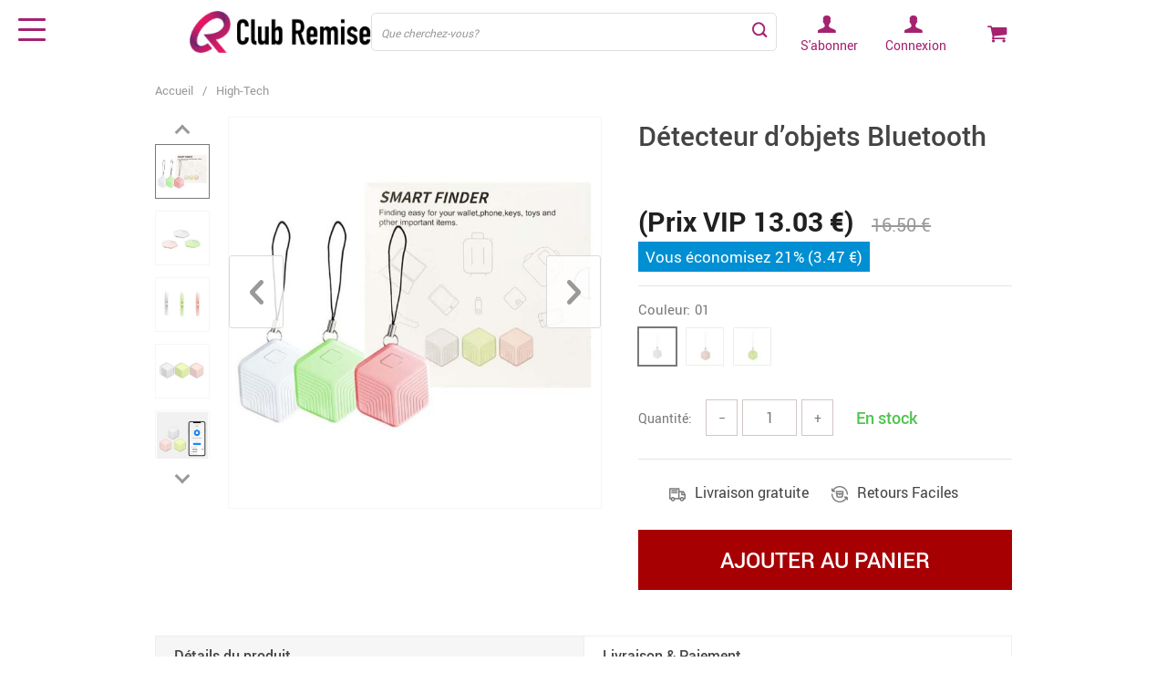

--- FILE ---
content_type: text/html; charset=UTF-8
request_url: https://shop.club-remise.com/tuya-app-bluetooth-detecteur-intelligent-alarme-tuile-portefeuille-cles-alarme-localisateur-en-temps-reel-enfants-animaux-anti-perte-activite-intelligente-trackers/
body_size: 22313
content:
<!doctype html>
<html lang="fr-FR" class="no-js" xmlns="http://www.w3.org/1999/html">
<head>
    <link rel="shortcut icon" href="//shop.club-remise.com/wp-content/uploads/2021/06/favicon.png"/>
    <meta charset="UTF-8">
    <meta name="viewport" content="width=device-width, initial-scale=1.0,minimum-scale=1.0, maximum-scale=1.0, user-scalable=no, shrink-to-fit=no, minimal-ui">
    <style>
    </style>        <title>Détecteur d'objets Bluetooth</title>
            <meta name="description" content="Achetez Détecteur d'objets Bluetooth chez shop.club-remise.com! Livraison gratuite"/>
            <meta name="keywords" content="Détecteur d'objets Bluetooth, Acheter Détecteur d'objets Bluetooth, Détecteur, d'objets, Bluetooth"/>
            <meta property="og:title" content="Détecteur d'objets Bluetooth" />
            <meta property="og:description" content="Achetez Détecteur d'objets Bluetooth chez shop.club-remise.com! Livraison gratuite" />
            <meta property="og:image" content="https://shop.club-remise.com/wp-content/uploads/2021/03/14910-a4ea44.jpg" />
            <meta property="og:type" content="product" />
                <meta name='robots' content='noindex,nofollow' />
<link rel='dns-prefetch' href='//s.w.org' />
<link rel="alternate" type="application/rss+xml" title="Club Remise &raquo; Détecteur d&rsquo;objets Bluetooth Flux des commentaires" href="https://shop.club-remise.com/tuya-app-bluetooth-detecteur-intelligent-alarme-tuile-portefeuille-cles-alarme-localisateur-en-temps-reel-enfants-animaux-anti-perte-activite-intelligente-trackers/feed/" />
<link rel='stylesheet' id='vnc2_allstyle-css'  href='https://shop.club-remise.com/wp-content/themes/el-greco/css/allstyle.css?ver=1.3.0' type='text/css' media='all' />
<link rel='stylesheet' id='adstm-css'  href='https://shop.club-remise.com/wp-content/themes/el-greco/style.css?ver=1.3.0' type='text/css' media='all' />
<link rel="https://api.w.org/" href="https://shop.club-remise.com/wp-json/" /><link rel="EditURI" type="application/rsd+xml" title="RSD" href="https://shop.club-remise.com/xmlrpc.php?rsd" />
<link rel="wlwmanifest" type="application/wlwmanifest+xml" href="https://shop.club-remise.com/wp-includes/wlwmanifest.xml" /> 
<meta name="generator" content="WordPress 5.6.12" />
<link rel="canonical" href="https://shop.club-remise.com/tuya-app-bluetooth-detecteur-intelligent-alarme-tuile-portefeuille-cles-alarme-localisateur-en-temps-reel-enfants-animaux-anti-perte-activite-intelligente-trackers/" />
<link rel='shortlink' href='https://shop.club-remise.com/?p=14910' />
<link rel="alternate" type="application/json+oembed" href="https://shop.club-remise.com/wp-json/oembed/1.0/embed?url=https%3A%2F%2Fshop.club-remise.com%2Ftuya-app-bluetooth-detecteur-intelligent-alarme-tuile-portefeuille-cles-alarme-localisateur-en-temps-reel-enfants-animaux-anti-perte-activite-intelligente-trackers%2F" />
<link rel="alternate" type="text/xml+oembed" href="https://shop.club-remise.com/wp-json/oembed/1.0/embed?url=https%3A%2F%2Fshop.club-remise.com%2Ftuya-app-bluetooth-detecteur-intelligent-alarme-tuile-portefeuille-cles-alarme-localisateur-en-temps-reel-enfants-animaux-anti-perte-activite-intelligente-trackers%2F&#038;format=xml" />
<!-- start Simple Custom CSS and JS -->
<!-- Google tag (gtag.js) -->
<script async src="https://www.googletagmanager.com/gtag/js?id=G-KD53QENTN1"></script>
<script>
  window.dataLayer = window.dataLayer || [];
  function gtag(){dataLayer.push(arguments);}
  gtag('js', new Date());
  gtag('config', 'G-KD53QENTN1');
</script><!-- end Simple Custom CSS and JS -->
		<style type="text/css" id="wp-custom-css">
			div.js-item-sku.sku-row.sku-text.is-not-empty {
	display:none
}
.info-secure ul li:first-child, .info-secure ul li:last-child, .info-secure ul li:nth-child(6), .info-secure ul li:nth-child(5) {
	display:none
}
div.footpics div:nth-child(3), div.footpics div:nth-child(4), div.footpics div:nth-child(5) {
	display:none
}

.mainmenu>ul>li>a {
    font-size: 16px;
    line-height: 19px;
    margin: 0;
    transition: all .25s ease-out;
    font-weight: 600;
}

.most_popular_cats h2 {
    margin: 0 0 30px;
    text-align: center;
    font-size: 30px;
    font-weight: lighter;
    font-family: 'Poppins', sans-serif;
}


.dropdown, .dropleft, .dropright, .dropup {
    position: relative;
    display: none;
}

.h1contflex {
    display: flex;
    justify-content: center;
    align-items: center;
    display: none;
}


.category-select {display:none;
}



.prime_block_cta .btn:not(:disabled):not(.disabled) {
    cursor: pointer;
    position: relative;
    bottom: -120px;
    left: 511px;
}
.prime_block_cta .btn:not(:disabled):not(.disabled) {
    cursor: pointer;
    position: relative;
    bottom: -152px;
    left: 511px;
}

.prime_block_cta .btn:not(:disabled):not(.disabled) {
    cursor: pointer;
    position: relative!important;
    bottom: -68px;
    left: 511px;
}


.swiper-container-horizontal>.swiper-pagination-bullets .swiper-pagination-bullet {
    margin: 0 4px;
    display: none;
}

élément {
    position: fixed;
    top: 0;
    z-index: 1000;
    background: #91612F;
    width: 100%;
    color: white;
}
.mainmenu > ul > li > a, .mainmenu > ul > li > span {
    opacity: 1;
    color: #444 !important;
    font-family: 'Poppins', sans-serif;
}

.mainmenu > ul > li > a {
    font-size: 16px;
    line-height: 19px;
    margin: 0;
    transition: all .25s ease-out;
    font-weight: lighter;
}
.prime_block_cta .btn:not(:disabled):not(.disabled) {
    cursor: pointer;
    position: relative !important;
    bottom: -154px;
    left: -8px;
}

.main_catalog .cat_one a {
    margin: 0 0 15px;
    text-align: center;
    font-size: 30px;
    font-weight: 700;
    display: inline-block;
    text-transform: capitalize;
    transition: all .5s ease-out;
    display: none;
}

.upheader a, .upheader span, .search_submit {
    color: #8b2b2b!important;
}

.footer {
    background: #BAAA8F!important;
   
}

.starscont {
    display: none;
    align-items: center;
}
/*padding menu*/
.mainmenu>ul>li.hovered>ul.uncolumnized {
	padding:10px !important;
	width: calc(100% + 50px);
	left:0 !important;
}
/*banners categories*/
.cat_filter {
/*     height: 200px; */
		padding:0;
}
div.simple-content.category_article.content {
	    position: absolute;
    top: 150px;
    width: 100%;
    left: 0;
    right: 0;
    text-align: center;
    height: 200px;
    overflow: hidden;
}
div.simple-content.category_article.content img {
	position: relative;
    top: -80px;
    text-align: center;
}


@media (max-width: 1289px) {
	.logo img {
  		margin-left: 8px;
	}

  .header_flex .contact {
    display:none;
  }
}

@media (max-width: 767px){
	.logo img {
		max-width: 110%;
	}
	
	.logo {
  padding-left: 20px;
	}
	
	.search_cont:not(.active) .search_submit{
  	right: -40px;
	}
	
}

@media (max-width: 380px){
	.logo img {
		max-width: 150%;
	}
}

@media (max-width: 370px){
	.logo img {
  	max-width: 170%;
	}
}

.cart-sidenav .cart-item-price {
  display: none !important;
}


.cart-sidenav .cart-footer .item-name,
.cart-sidenav .cart-footer .item-price{
	 display: none !important;
}


		</style>
		
    <style>
        <link rel="preconnect" href="https://fonts.gstatic.com">
<link href="https://fonts.googleapis.com/css2?family=Poppins:ital,wght@0,100;0,200;0,300;0,400;0,500;0,600;0,800;1,100;1,200;1,300;1,400;1,500;1,700&display=swap" rel="stylesheet">    </style>

    <!-- Global site tag (gtag.js) - Google Analytics -->
<script async src="https://www.googletagmanager.com/gtag/js?id=G-KD53QENTN1"></script>
<script>
  window.dataLayer = window.dataLayer || [];
  function gtag(){dataLayer.push(arguments);}
  gtag('js', new Date());

  gtag('config', 'G-KD53QENTN1');
</script>

<script src="//fw-cdn.com/10622449/3463690.js" chat="true"></script><style rel="stylesheet">
    .benpic path{fill:#444;stroke:#444;}
    .size_chart_table tr+tr:hover{background: #444; }
        .mainmenu>ul ul a:hover{color: rgb(166, 0, 3)!important;}
    

            .btn-white,.attach_files,div.wrapper .btn-white{
            color:rgb(166, 0, 3)!important;
            border-color:rgb(166, 0, 3)!important;}
        input[type="submit"],.btn-black,.submit-and-attach button,div.wrapper .btn-black,div.wrapper button.btn-black[type="submit"]{
            background-color:rgb(166, 0, 3)!important;
            border-color:rgb(166, 0, 3)!important;
            color:#fff!important;
        }
        .search_cont.is-not-empty .search_submit::before{background:rgb(166, 0, 3);}
        @media (max-width: 767px){
            .search_cont.active .search_submit {background-color:rgb(166, 0, 3)!important;
                border-color:rgb(166, 0, 3)!important;
                color:#fff!important;}
        }
                .btn-white:hover,div.wrapper .btn-white:hover{
            color:#fff;
            background:rgb(104, 19, 21)!important;
            border-color:rgb(104, 19, 21)!important;}
        input[type="submit"]:hover,.btn-black:hover,button[type="submit"]:not(#buyNow):hover,.attach_files:hover,div.wrapper .btn-black:hover,div.wrapper button.btn-black[type="submit"]:hover{
            background-color:rgb(104, 19, 21)!important;
            border-color:rgb(104, 19, 21)!important;
            color:#fff!important;
        }
        .search_cont.is-not-empty .search_submit:hover::before{background:rgb(104, 19, 21);}
                .content li a,.write_btn,.toreview span,.adapmore span,.view_cart,.content p a:not(.btn),.contact_email a,.panel-body a,.panel-body a:visited,.view_cart,.simple a:not(.btn),.size_chart_btn,#sidebar .sidebar-wrapper ul li.title2 a,.whitesocs.socs i,.insta_block h2+a {color:rgb(166, 0, 3)!important;}
                .content li a:hover,.write_btn:hover,.adapmore span:hover,.toreview span:hover,.view_cart:hover,.content p a:not(.btn):hover,.contact_email a:hover,.panel-body a:hover,.view_cart:hover,.simple a:not(.btn):hover,.size_chart_btn:hover,#sidebar .sidebar-wrapper ul li.title2 a:hover,.whitesocs.socs a:hover i,.insta_block h2+a:hover {color:rgb(92, 10, 12)!important;}
        #sidebar .sidebar-wrapper .side_ul li a:hover,.currency_chooser ul li:hover a,.dropdown-item:focus, .dropdown-item:hover {color: rgb(92, 10, 12)!important;}
                #addToCart,.btn-proceed{background-color:rgb(166, 0, 3)!important;border-color:rgb(166, 0, 3)!important;}
        .upheader .carticons span{background:rgb(166, 0, 3);}
        .enable-cart-page div.item-cart a.view_cart_btn{border: 2px solid rgb(166, 0, 3)!important;color: rgb(166, 0, 3)!important;}
                #addToCart:hover,div.cart-sidenav .cart-footer .item-cart a.btn-proceed:hover{background-color:rgb(100, 22, 23)!important;border-color:rgb(100, 22, 23)!important;}
        .enable-cart-page div.item-cart a.view_cart_btn:hover{border: 2px solid rgb(100, 22, 23)!important;color: rgb(100, 22, 23)!important;}
                .product-item .sale.js-salePrice,.single_splitR .newprice,.singlecartplateT .total-price,.ads-search-product .price{color:rgb(33, 31, 31);}
                .product-item .discount{background:rgb(166, 0, 3)!important;}
                .product-item .last_chance {background:#444!important;}
            .yousave_block {
        background-color: #008fd3!important;
    }

            .stars,.stars_set .star:before,.stars.stars-big .star:before{color:rgb(242, 218, 0)!important;}
        .percent span,.star-rating{background:rgb(242, 218, 0)!important;}
                @media (max-width:991px){
            .single .footer {
                padding: 30px 0 90px;
            }
        }
                .footer{background:rgb(234, 208, 223)!important;}
            .footer{color:rgb(16, 15, 15)!important;}
    
        .footer h5{color:rgb(11, 11, 11)!important;}
    
        .footer a{color:rgb(8, 8, 8)!important;}
    
        .footer a:active, .footer a:hover{color:rgb(255, 255, 255)!important;}
    
        .copyright{color:#dadada!important;}
    
    .irecommend {
        color: #5698D5;
    }

        .prime_block .prime_block_header h2 {
        font-size: 50px!important;
    }
    
        @media (max-width: 767px){
        .prime_block .prime_block_header h2 {
            font-size: 30px!important;
        }
    }
    
        .btn-prime {
        background: rgb(255, 255, 255)!important;
    }
    
        .btn-prime:hover {
        background: rgb(189, 170, 139)!important;
    }
    
        .btn-prime {
        color: rgb(2, 2, 2)!important;
    }
    
        .btn-prime:hover {
        color: rgb(0, 0, 0)!important;
    }
    

        a.view_video {
        color: #444!important;
    }
    
        a.view_video:hover {
        color: #444!important;
    }
    




    
                @media(min-width:992px){
                    .scene2 {background: url(//shop.club-remise.com/wp-content/uploads/2023/03/slider_home2-LIVRAISON-GRATUITE-2.jpg) no-repeat center center transparent;background-size:cover;}
                }
                @media(max-width:991px){
                    .scene2 {background: url(//shop.club-remise.com/wp-content/uploads/2023/03/slider_home2_adap-My-father-is-my-hero-quotes-t-shirt-3.png) no-repeat center center transparent;background-size:cover;}
                }
                
.header_cont,.header_flex,.header1 .header_cont:before {background: #fff!important;}
.upheader a, .upheader span,.search_submit{color: rgb(164, 34, 112)!important;}
.fixed_burger i{background: rgb(164, 34, 112)!important;}
.upheader a:hover,.upheader span:hover,.search_submit:hover{opacity:1;color: rgb(177, 31, 89)!important;}
.fixed_burger:hover i{background: rgb(177, 31, 89)!important;}
.mainmenu_cont{background: #f5f5f5!important;}
.mainmenu>ul>li>a,.mainmenu>ul>li>span{opacity:1;color: #444!important;}
.mainmenu>ul>li:hover>a,.mainmenu>ul>li:hover>span{opacity:1;color: #676767!important;}







</style></head>
<body class="product-template-default single single-product postid-14910 flash js-items-lazy-load only_more mob_2_per_row header1 js-show-pre-selected-variation " >
<div class="header">
    <div class="header_cont">
            <div class="container">
                <div class="header_flex">

                    <div class="logo">
                        <a href="https://shop.club-remise.com"><img src="//shop.club-remise.com/wp-content/uploads/2021/06/logo.png" alt=""/></a>
                    </div>

                     <div class="contact">
                        <a href="tel: 01 76 38 10 23" class="icon-phone"><span class="icon-phone"></span><span class="text">01 76 38 10 23</span></a>
                    </div>

                    <div class="search_form">
                        <form action="https://shop.club-remise.com">
                            <div class="search_plate">
                                <div class="search_cont">
                                    <input class="js-autocomplete-search" autocomplete="off" name="s"
                                           type="text" value="" placeholder="Que cherchez-vous?" />
                                    <span class="search_cross">×</span>
                                    <span class="search_submit"><i class="icon-scope"></i></span>
                                </div>
                            </div>
                        </form>
                    </div>

                    <div class="upheader">

                        						<a class="img_link user-logged link-mon-space" href="https://club-remise.com/fr/my/zone-membre.html"> <i class="icon-user"></i>Mon espace membre</a>
                        <a class="img_link user-not-logged link-to-sabonner" href="https://club-remise.com/fr/su/s-abonner.html"> <i class="icon-user"></i>S'abonner</a>
                        <a class="img_link user-not-logged link-to-connexion" href="https://club-remise.com/fr/li/login.html"> <i class="icon-user"></i>Connexion</a>
                        <div class="currency_chooser">
                             
	<div class="dropdown dropdown_currency" >
        <a class="dropdown-toggle" ajax_update="currency" data-toggle="dropdown" href="#"></a>
        <ul class="dropdown-menu" role="menu">
            <li><a href="/tuya-app-bluetooth-detecteur-intelligent-alarme-tuile-portefeuille-cles-alarme-localisateur-en-temps-reel-enfants-animaux-anti-perte-activite-intelligente-trackers/?cur=EUR"><b class=""><img src="//shop.club-remise.com/wp-content/plugins/alids/assets/img/flags/png/EU.png" alt=""></b>Euro (€)</a></li>        </ul>
    </div>
    
	                        </div>
                            <div class="cart">
        <a class="img_link carticons" href="https://shop.club-remise.com/cart">
            <i class="icon-basket"></i>
            <span style="display:none" class="count_item" data-cart="quantity"></span>
        </a>
    </div>
    
	                    </div>
                    <div class="fixed_burger">
                        <i></i>
                        <i></i>
                        <i></i>
                    </div>
                </div>
            </div>

            <div class="mainmenu_cont">
                <div class="container">
                    <div class="mainmenu">
                        <ul><li id="menu-item-16978" class="menu-item menu-item-type-taxonomy menu-item-object-product_cat menu-item-16978"><a href="https://shop.club-remise.com/nouveautes/">Nouveautés</a></li><li id="menu-item-16979" class="menu-item menu-item-type-taxonomy menu-item-object-product_cat menu-item-16979"><a href="https://shop.club-remise.com/moins-de-15e/">Moins de 15€</a></li><li id="menu-item-18250" class="menu-item menu-item-type-taxonomy menu-item-object-product_cat menu-item-18250"><a href="https://shop.club-remise.com/beaute/">Beauté</a></li><li id="menu-item-18254" class="menu-item menu-item-type-taxonomy menu-item-object-product_cat menu-item-18254"><a href="https://shop.club-remise.com/sport/">Sport</a></li><li id="menu-item-50" class="menu-item menu-item-type-taxonomy menu-item-object-product_cat menu-item-has-children menu-item-50"><a href="https://shop.club-remise.com/electromenager/">Electroménager</a><ul>	<li id="menu-item-18255" class="menu-item menu-item-type-taxonomy menu-item-object-product_cat menu-item-18255"><a href="https://shop.club-remise.com/cuisine/">Cuisine</a></li>	<li id="menu-item-18256" class="menu-item menu-item-type-taxonomy menu-item-object-product_cat menu-item-18256"><a href="https://shop.club-remise.com/nettoyage/">Nettoyage</a></li></ul></li><li id="menu-item-51" class="menu-item menu-item-type-taxonomy menu-item-object-product_cat current-product-ancestor current-menu-parent current-product-parent menu-item-has-children menu-item-51"><a href="https://shop.club-remise.com/high-tech/">High-Tech</a><ul>	<li id="menu-item-48" class="menu-item menu-item-type-taxonomy menu-item-object-product_cat menu-item-48"><a href="https://shop.club-remise.com/audio-video/">Audio &amp; Vidéo</a></li>	<li id="menu-item-18251" class="menu-item menu-item-type-taxonomy menu-item-object-product_cat current-product-ancestor current-menu-parent current-product-parent menu-item-18251"><a href="https://shop.club-remise.com/objets-connectes/">Objets connectés</a></li>	<li id="menu-item-18252" class="menu-item menu-item-type-taxonomy menu-item-object-product_cat menu-item-18252"><a href="https://shop.club-remise.com/informatique/">Informatique</a></li>	<li id="menu-item-52" class="menu-item menu-item-type-taxonomy menu-item-object-product_cat menu-item-52"><a href="https://shop.club-remise.com/jeux-video/">Jeux Vidéo</a></li></ul></li><li id="menu-item-49" class="menu-item menu-item-type-taxonomy menu-item-object-product_cat menu-item-49"><a href="https://shop.club-remise.com/bricolage/">Bricolage</a></li><li id="menu-item-47" class="menu-item menu-item-type-taxonomy menu-item-object-product_cat menu-item-47"><a href="https://shop.club-remise.com/animalerie/">Animalerie</a></li></ul>                    </div>
                </div>
            </div>
            <div class="mainmenu_adap_cont" data-all="Tout">
                <div class="to_search">
                    <i class="icon-scope"></i> <span>Chercher</span>
                </div>
                <div class="mainmenu_adap"></div>
                <span class="back_menu_level"></span>
                <span class="close_adap_menu ani_cross"></span>
                <div class="adap_menu_footer"></div>
            </div>

    </div>
</div>

<div id="sidebar">
    <div class="sidebar-wrapper" id="sidebar-wrapper" data-see="Voir tout" data-shop="Boutique">
        <div class="adap_menu_header"></div>
        <div class="sidebar-close">×</div>

    </div>
</div>


<script type="application/ld+json">
    {"@context":"https:\/\/schema.org\/","@type":"Organization","name":"shop.club-remise.com","url":"shop.club-remise.com","logo":"\"\/\/shop.club-remise.com\/wp-content\/uploads\/2021\/06\/logo.png\"","contactPoint":{"@type":"ContactPoint","contactType":"customer support","email":"contact@club-remise.com","url":"shop.club-remise.com"},"sameAs":["https:\/\/www.facebook.com\/Boutik-Priv%C3%A9-104330171206756\/"]}</script>

<script type="application/ld+json">
    {"@context":"https:\/\/schema.org\/","@type":"WebSite","url":"shop.club-remise.com","potentialAction":{"@type":"SearchAction","target":"shop.club-remise.com\/?s={s}","query-input":"required name=s"}}</script>

    
    
<script type="application/ld+json">
    {"@context":"https:\/\/schema.org\/","@type":"Product","name":"D\u00e9tecteur d&rsquo;objets Bluetooth","image":"https:\/\/shop.club-remise.com\/wp-content\/uploads\/2021\/03\/14910-a4ea44.jpg","description":"Achetez D\u00e9tecteur d'objets Bluetooth chez shop.club-remise.com! Livraison gratuite","sku":"14:175;200007763:201336342","category":"High-Tech","mpn":"14910","brand":{"@type":"Thing","name":"shop.club-remise.com"},"offers":[{"@type":"Offer","url":"https:\/\/shop.club-remise.com\/tuya-app-bluetooth-detecteur-intelligent-alarme-tuile-portefeuille-cles-alarme-localisateur-en-temps-reel-enfants-animaux-anti-perte-activite-intelligente-trackers\/?sku=14:175;200007763:201336342","priceCurrency":"EUR","price":"13.39","priceValidUntil":"2026-02-22","name":"D\u00e9tecteur d&rsquo;objets Bluetooth","availability":"https:\/\/schema.org\/InStock","itemCondition":"https:\/\/schema.org\/NewCondition"},{"@type":"Offer","url":"https:\/\/shop.club-remise.com\/tuya-app-bluetooth-detecteur-intelligent-alarme-tuile-portefeuille-cles-alarme-localisateur-en-temps-reel-enfants-animaux-anti-perte-activite-intelligente-trackers\/?sku=14:175;200007763:201336343","priceCurrency":"EUR","price":"13.39","priceValidUntil":"2026-02-22","name":"D\u00e9tecteur d&rsquo;objets Bluetooth","availability":"https:\/\/schema.org\/InStock","itemCondition":"https:\/\/schema.org\/NewCondition"},{"@type":"Offer","url":"https:\/\/shop.club-remise.com\/tuya-app-bluetooth-detecteur-intelligent-alarme-tuile-portefeuille-cles-alarme-localisateur-en-temps-reel-enfants-animaux-anti-perte-activite-intelligente-trackers\/?sku=14:175","priceCurrency":"EUR","price":"13.39","priceValidUntil":"2026-02-22","name":"D\u00e9tecteur d&rsquo;objets Bluetooth","availability":"https:\/\/schema.org\/InStock","itemCondition":"https:\/\/schema.org\/NewCondition"},{"@type":"Offer","url":"https:\/\/shop.club-remise.com\/tuya-app-bluetooth-detecteur-intelligent-alarme-tuile-portefeuille-cles-alarme-localisateur-en-temps-reel-enfants-animaux-anti-perte-activite-intelligente-trackers\/?sku=14:175;200007763:201336104","priceCurrency":"EUR","price":"13.39","priceValidUntil":"2026-02-22","name":"D\u00e9tecteur d&rsquo;objets Bluetooth","availability":"https:\/\/schema.org\/InStock","itemCondition":"https:\/\/schema.org\/NewCondition"},{"@type":"Offer","url":"https:\/\/shop.club-remise.com\/tuya-app-bluetooth-detecteur-intelligent-alarme-tuile-portefeuille-cles-alarme-localisateur-en-temps-reel-enfants-animaux-anti-perte-activite-intelligente-trackers\/?sku=14:193;200007763:201336343","priceCurrency":"EUR","price":"13.00","priceValidUntil":"2026-02-22","name":"D\u00e9tecteur d&rsquo;objets Bluetooth","availability":"https:\/\/schema.org\/InStock","itemCondition":"https:\/\/schema.org\/NewCondition"},{"@type":"Offer","url":"https:\/\/shop.club-remise.com\/tuya-app-bluetooth-detecteur-intelligent-alarme-tuile-portefeuille-cles-alarme-localisateur-en-temps-reel-enfants-animaux-anti-perte-activite-intelligente-trackers\/?sku=14:193","priceCurrency":"EUR","price":"13.00","priceValidUntil":"2026-02-22","name":"D\u00e9tecteur d&rsquo;objets Bluetooth","availability":"https:\/\/schema.org\/InStock","itemCondition":"https:\/\/schema.org\/NewCondition"},{"@type":"Offer","url":"https:\/\/shop.club-remise.com\/tuya-app-bluetooth-detecteur-intelligent-alarme-tuile-portefeuille-cles-alarme-localisateur-en-temps-reel-enfants-animaux-anti-perte-activite-intelligente-trackers\/?sku=14:193;200007763:203372089","priceCurrency":"EUR","price":"13.00","priceValidUntil":"2026-02-22","name":"D\u00e9tecteur d&rsquo;objets Bluetooth","availability":"https:\/\/schema.org\/InStock","itemCondition":"https:\/\/schema.org\/NewCondition"},{"@type":"Offer","url":"https:\/\/shop.club-remise.com\/tuya-app-bluetooth-detecteur-intelligent-alarme-tuile-portefeuille-cles-alarme-localisateur-en-temps-reel-enfants-animaux-anti-perte-activite-intelligente-trackers\/?sku=14:193;200007763:201336104","priceCurrency":"EUR","price":"13.00","priceValidUntil":"2026-02-22","name":"D\u00e9tecteur d&rsquo;objets Bluetooth","availability":"https:\/\/schema.org\/InStock","itemCondition":"https:\/\/schema.org\/NewCondition"},{"@type":"Offer","url":"https:\/\/shop.club-remise.com\/tuya-app-bluetooth-detecteur-intelligent-alarme-tuile-portefeuille-cles-alarme-localisateur-en-temps-reel-enfants-animaux-anti-perte-activite-intelligente-trackers\/?sku=14:193;200007763:201336342","priceCurrency":"EUR","price":"13.00","priceValidUntil":"2026-02-22","name":"D\u00e9tecteur d&rsquo;objets Bluetooth","availability":"https:\/\/schema.org\/InStock","itemCondition":"https:\/\/schema.org\/NewCondition"},{"@type":"Offer","url":"https:\/\/shop.club-remise.com\/tuya-app-bluetooth-detecteur-intelligent-alarme-tuile-portefeuille-cles-alarme-localisateur-en-temps-reel-enfants-animaux-anti-perte-activite-intelligente-trackers\/?sku=14:29;200007763:203372089","priceCurrency":"EUR","price":"13.03","priceValidUntil":"2026-02-22","name":"D\u00e9tecteur d&rsquo;objets Bluetooth","availability":"https:\/\/schema.org\/InStock","itemCondition":"https:\/\/schema.org\/NewCondition"},{"@type":"Offer","url":"https:\/\/shop.club-remise.com\/tuya-app-bluetooth-detecteur-intelligent-alarme-tuile-portefeuille-cles-alarme-localisateur-en-temps-reel-enfants-animaux-anti-perte-activite-intelligente-trackers\/?sku=14:193;200007763:201336101","priceCurrency":"EUR","price":"13.00","priceValidUntil":"2026-02-22","name":"D\u00e9tecteur d&rsquo;objets Bluetooth","availability":"https:\/\/schema.org\/InStock","itemCondition":"https:\/\/schema.org\/NewCondition"},{"@type":"Offer","url":"https:\/\/shop.club-remise.com\/tuya-app-bluetooth-detecteur-intelligent-alarme-tuile-portefeuille-cles-alarme-localisateur-en-temps-reel-enfants-animaux-anti-perte-activite-intelligente-trackers\/?sku=14:29","priceCurrency":"EUR","price":"11.46","priceValidUntil":"2026-02-22","name":"D\u00e9tecteur d&rsquo;objets Bluetooth","availability":"https:\/\/schema.org\/InStock","itemCondition":"https:\/\/schema.org\/NewCondition"},{"@type":"Offer","url":"https:\/\/shop.club-remise.com\/tuya-app-bluetooth-detecteur-intelligent-alarme-tuile-portefeuille-cles-alarme-localisateur-en-temps-reel-enfants-animaux-anti-perte-activite-intelligente-trackers\/?sku=14:29;200007763:201336342","priceCurrency":"EUR","price":"13.03","priceValidUntil":"2026-02-22","name":"D\u00e9tecteur d&rsquo;objets Bluetooth","availability":"https:\/\/schema.org\/InStock","itemCondition":"https:\/\/schema.org\/NewCondition"},{"@type":"Offer","url":"https:\/\/shop.club-remise.com\/tuya-app-bluetooth-detecteur-intelligent-alarme-tuile-portefeuille-cles-alarme-localisateur-en-temps-reel-enfants-animaux-anti-perte-activite-intelligente-trackers\/?sku=14:29;200007763:201336343","priceCurrency":"EUR","price":"13.03","priceValidUntil":"2026-02-22","name":"D\u00e9tecteur d&rsquo;objets Bluetooth","availability":"https:\/\/schema.org\/InStock","itemCondition":"https:\/\/schema.org\/NewCondition"},{"@type":"Offer","url":"https:\/\/shop.club-remise.com\/tuya-app-bluetooth-detecteur-intelligent-alarme-tuile-portefeuille-cles-alarme-localisateur-en-temps-reel-enfants-animaux-anti-perte-activite-intelligente-trackers\/?sku=14:29;200007763:201336101","priceCurrency":"EUR","price":"13.03","priceValidUntil":"2026-02-22","name":"D\u00e9tecteur d&rsquo;objets Bluetooth","availability":"https:\/\/schema.org\/InStock","itemCondition":"https:\/\/schema.org\/NewCondition"},{"@type":"Offer","url":"https:\/\/shop.club-remise.com\/tuya-app-bluetooth-detecteur-intelligent-alarme-tuile-portefeuille-cles-alarme-localisateur-en-temps-reel-enfants-animaux-anti-perte-activite-intelligente-trackers\/?sku=14:29;200007763:201336104","priceCurrency":"EUR","price":"13.03","priceValidUntil":"2026-02-22","name":"D\u00e9tecteur d&rsquo;objets Bluetooth","availability":"https:\/\/schema.org\/InStock","itemCondition":"https:\/\/schema.org\/NewCondition"},{"@type":"Offer","url":"https:\/\/shop.club-remise.com\/tuya-app-bluetooth-detecteur-intelligent-alarme-tuile-portefeuille-cles-alarme-localisateur-en-temps-reel-enfants-animaux-anti-perte-activite-intelligente-trackers\/?sku=14:175;200007763:203372089","priceCurrency":"EUR","price":"13.39","priceValidUntil":"2026-02-22","name":"D\u00e9tecteur d&rsquo;objets Bluetooth","availability":"https:\/\/schema.org\/InStock","itemCondition":"https:\/\/schema.org\/NewCondition"}]}</script>

<script type="application/ld+json">
    {"@context":"https:\/\/schema.org\/","@type":"CreativeWork","keywords":"D\u00e9tecteur d'objets Bluetooth, Acheter D\u00e9tecteur d'objets Bluetooth, D\u00e9tecteur, d'objets, Bluetooth"}</script>



    <div class="single">
        <div class="container">
            <div class="breadcrumbs">
                <div class="pr-breadcrumbs" ><a href="https://shop.club-remise.com/">Accueil</a><span class="bread_sep">/</span><span><a  href="https://shop.club-remise.com/high-tech/">High-Tech</a></span></div><!-- .breadcrumbs -->
    <script type="application/ld+json">
        {"@context":"https:\/\/schema.org\/","@type":"BreadcrumbList","itemListElement":[{"@type":"ListItem","item":{"@id":"https:\/\/shop.club-remise.com\/","name":"Accueil"},"position":1},{"@type":"ListItem","item":{"@id":"https:\/\/shop.club-remise.com\/high-tech\/","name":"High-Tech"},"position":2},{"@type":"ListItem","item":{"@id":"\/tuya-app-bluetooth-detecteur-intelligent-alarme-tuile-portefeuille-cles-alarme-localisateur-en-temps-reel-enfants-animaux-anti-perte-activite-intelligente-trackers\/","name":"D\u00e9tecteur d&rsquo;objets Bluetooth"},"position":3}]}    </script>             </div>
            <div class="single_split"
                                    data-mediaimg="https://shop.club-remise.com/wp-content/uploads/2021/03/14910-a4ea44.jpg"
                            >
                <div class="single_splitL">
                    
    <div class="single_slide_cont  ">
        <div class="single_slide">
            <div class="swiper-button-next"></div>
            <div class="swiper-button-prev"></div>
            <div class="item_slider swiper-container">
                <div class="swiper-wrapper">
                    <div class="swiper-slide"><div class="itembgr" data-img="https://shop.club-remise.com/wp-content/uploads/2021/03/14910-a4ea44-640x640.jpg?1000"  data-zoom-image="https://shop.club-remise.com/wp-content/uploads/2021/03/14910-a4ea44.jpg?1000"><img class="swiper-lazy" data-lazy="https://shop.club-remise.com/wp-content/uploads/2021/03/14910-a4ea44-220x220.jpg" alt="" title="Tuya APP Bluetooth détecteur intelligent alarme tuile portefeuille clés alarme localisateur en temps réel enfants animaux Anti-perte activité intelligente Trackers"/></div></div><div class="swiper-slide"><div class="itembgr" data-img="https://shop.club-remise.com/wp-content/uploads/2021/03/14910-70422f-640x640.jpg?1000"  data-zoom-image="https://shop.club-remise.com/wp-content/uploads/2021/03/14910-70422f.jpg?1000"><img class="swiper-lazy" data-lazy="https://shop.club-remise.com/wp-content/uploads/2021/03/14910-70422f-220x220.jpg" alt="" title="Tuya APP Bluetooth détecteur intelligent alarme tuile portefeuille clés alarme localisateur en temps réel enfants animaux Anti-perte activité intelligente Trackers"/></div></div><div class="swiper-slide"><div class="itembgr" data-img="https://shop.club-remise.com/wp-content/uploads/2021/03/14910-4c4ced-640x640.jpg?1000"  data-zoom-image="https://shop.club-remise.com/wp-content/uploads/2021/03/14910-4c4ced.jpg?1000"><img class="swiper-lazy" data-lazy="https://shop.club-remise.com/wp-content/uploads/2021/03/14910-4c4ced-220x220.jpg" alt="" title="Tuya APP Bluetooth détecteur intelligent alarme tuile portefeuille clés alarme localisateur en temps réel enfants animaux Anti-perte activité intelligente Trackers"/></div></div><div class="swiper-slide"><div class="itembgr" data-img="https://shop.club-remise.com/wp-content/uploads/2021/03/14910-d2b174-640x640.jpg?1000"  data-zoom-image="https://shop.club-remise.com/wp-content/uploads/2021/03/14910-d2b174.jpg?1000"><img class="swiper-lazy" data-lazy="https://shop.club-remise.com/wp-content/uploads/2021/03/14910-d2b174-220x220.jpg" alt="" title="Tuya APP Bluetooth détecteur intelligent alarme tuile portefeuille clés alarme localisateur en temps réel enfants animaux Anti-perte activité intelligente Trackers"/></div></div><div class="swiper-slide"><div class="itembgr" data-img="https://shop.club-remise.com/wp-content/uploads/2021/03/14910-24ee53-640x640.jpg?1000"  data-zoom-image="https://shop.club-remise.com/wp-content/uploads/2021/03/14910-24ee53.jpg?1000"><img class="swiper-lazy" data-lazy="https://shop.club-remise.com/wp-content/uploads/2021/03/14910-24ee53-220x220.jpg" alt="" title="Tuya APP Bluetooth détecteur intelligent alarme tuile portefeuille clés alarme localisateur en temps réel enfants animaux Anti-perte activité intelligente Trackers"/></div></div><div class="swiper-slide"><div class="itembgr" data-img="https://shop.club-remise.com/wp-content/uploads/2021/03/14910-469816-640x640.jpg?1000"  data-zoom-image="https://shop.club-remise.com/wp-content/uploads/2021/03/14910-469816.jpg?1000"><img class="swiper-lazy" data-lazy="https://shop.club-remise.com/wp-content/uploads/2021/03/14910-469816-220x220.jpg" alt="" title="Tuya APP Bluetooth détecteur intelligent alarme tuile portefeuille clés alarme localisateur en temps réel enfants animaux Anti-perte activité intelligente Trackers"/></div></div>                </div>
            </div>
        </div>
        <div class="single_showroom">
            <img class="makezoom" src="https://shop.club-remise.com/wp-content/uploads/2021/03/14910-a4ea44-640x640.jpg" alt="" data-zoom-image="https://shop.club-remise.com/wp-content/uploads/2021/03/14910-a4ea44.jpg"/>
            <div class="swiper-button-next2"></div>
            <div class="swiper-button-prev2"></div>
        </div>
    </div>
	
                </div>
                <div class="single_splitR">
                    <form id="form_singleProduct" action=""  method="POST" class="cart-form"><input type="hidden" name="post_id" value="14910"><input type="hidden" name="currency" value="EUR"><input type="hidden" name="_price" value="16.95"><input type="hidden" name="_price_nc" value="16.95"><input type="hidden" name="_save" value="3.56"><input type="hidden" name="_save_nc" value="3.56"><input type="hidden" name="stock" value="33328"><input type="hidden" name="savePercent" value="21"><input type="hidden" name="_salePrice" value="13.39"><input type="hidden" name="_salePrice_nc" value="13.39"><input type="hidden" name="price" value="16.95 €"><input type="hidden" name="salePrice" value="13.39 €"><input type="hidden" name="save" value="3.56 €"><input type="hidden" name="currency_shipping" value="EUR">                        
    <div class="item_adap_slider swiper-container">
        <div class="swiper-wrapper">
            <div class="swiper-slide"><div class="itembgr"><img class="swiper-lazy" data-lazy="https://shop.club-remise.com/wp-content/uploads/2021/03/14910-a4ea44-640x640.jpg" alt=""/><div class="swiper-lazy-preloader"></div></div></div><div class="swiper-slide"><div class="itembgr"><img class="swiper-lazy" data-lazy="https://shop.club-remise.com/wp-content/uploads/2021/03/14910-70422f-640x640.jpg" alt=""/><div class="swiper-lazy-preloader"></div></div></div><div class="swiper-slide"><div class="itembgr"><img class="swiper-lazy" data-lazy="https://shop.club-remise.com/wp-content/uploads/2021/03/14910-4c4ced-640x640.jpg" alt=""/><div class="swiper-lazy-preloader"></div></div></div><div class="swiper-slide"><div class="itembgr"><img class="swiper-lazy" data-lazy="https://shop.club-remise.com/wp-content/uploads/2021/03/14910-d2b174-640x640.jpg" alt=""/><div class="swiper-lazy-preloader"></div></div></div><div class="swiper-slide"><div class="itembgr"><img class="swiper-lazy" data-lazy="https://shop.club-remise.com/wp-content/uploads/2021/03/14910-24ee53-640x640.jpg" alt=""/><div class="swiper-lazy-preloader"></div></div></div><div class="swiper-slide"><div class="itembgr"><img class="swiper-lazy" data-lazy="https://shop.club-remise.com/wp-content/uploads/2021/03/14910-469816-640x640.jpg" alt=""/><div class="swiper-lazy-preloader"></div></div></div>        </div>
        <div class="swiper-pagination"></div>
    </div>
                            <h1 class="h4" itemprop="name">Détecteur d&rsquo;objets Bluetooth</h1>
                        <div class="rate_flex">
                            <div class="rate"><div class="starscont"><div class="stars"><span class="star star-no"></span><span class="star star-no"></span><span class="star star-no"></span><span class="star star-no"></span><span class="star star-no"></span></div> </div></div>                                                                                                                </div>
                        <div class="meta">

                            <div class="price_save_flex">
                                <div class="priceflex">
                                    <div class="newprice" data-productPriceBox="salePrice">
                                        (Prix VIP <span data-singleProduct="savePrice" class="price color-orange color-custom cz_price_text_color">
                                            13.39 €                                        </span>)
                                    </div>
                                                                            <div class="oldprice" data-productPriceBox="price">
                                            <span data-singleProduct="price">16.95 €</span>
                                        </div>
                                                                    </div>

                                                                    <div class="yousave_block" data-singleProductBox="savePercent" style="display:none;">
                                        Vous économisez                                        <span data-singleproduct="savePercent"></span> (<span data-singleproduct="save"></span>)
                                    </div>
                                
                            </div>

                            
                            <div style="display:none;">
                                <div class="single-shipping-select single-shipping-one"><span data-singleproduct="single-shipping_value"> Livraison gratuite</span><div class="shipping-info" data-singleproduct="shipping-info">7 jours</div>
				<input data-singleproduct="single-shipping" data-template="{{price}} Livraison gratuite" type="hidden" name="shipping" value="free" data-info="" data-cost_nc="0.00"></div>                            </div>
                                                        <div class="sku-listing js-empty-sku-view scroll_x_sku" data-select="Please select">
                                <script type="text/javascript">
			window.skuAttr = {"14:175;200007763:201336342":{"quantity":8,"price":"16.95 \u20ac","isActivity":"1","salePrice":"13.39 \u20ac","_price_nc":"16.95","_salePrice_nc":"13.39","discount":21,"save":"3.56 \u20ac","_save_nc":3.5599999999999987,"_price":"16.95","_salePrice":"13.39"},"14:175;200007763:201336343":{"quantity":23,"price":"16.95 \u20ac","isActivity":"1","salePrice":"13.39 \u20ac","_price_nc":"16.95","_salePrice_nc":"13.39","discount":21,"save":"3.56 \u20ac","_save_nc":3.5599999999999987,"_price":"16.95","_salePrice":"13.39"},"14:175":{"quantity":14,"price":"16.95 \u20ac","isActivity":"1","salePrice":"13.39 \u20ac","_price_nc":"16.95","_salePrice_nc":"13.39","discount":21,"save":"3.56 \u20ac","_save_nc":3.5599999999999987,"_price":"16.95","_salePrice":"13.39"},"14:175;200007763:201336104":{"quantity":5,"price":"16.95 \u20ac","isActivity":"1","salePrice":"13.39 \u20ac","_price_nc":"16.95","_salePrice_nc":"13.39","discount":21,"save":"3.56 \u20ac","_save_nc":3.5599999999999987,"_price":"16.95","_salePrice":"13.39"},"14:193;200007763:201336343":{"quantity":17,"price":"16.45 \u20ac","isActivity":"1","salePrice":"13.00 \u20ac","_price_nc":"16.45","_salePrice_nc":"13.00","discount":21,"save":"3.45 \u20ac","_save_nc":3.4499999999999993,"_price":"16.45","_salePrice":"13.00"},"14:193":{"quantity":6,"price":"16.45 \u20ac","isActivity":"1","salePrice":"13.00 \u20ac","_price_nc":"16.45","_salePrice_nc":"13.00","discount":21,"save":"3.45 \u20ac","_save_nc":3.4499999999999993,"_price":"16.45","_salePrice":"13.00"},"14:193;200007763:203372089":{"quantity":14,"price":"16.45 \u20ac","isActivity":"1","salePrice":"13.00 \u20ac","_price_nc":"16.45","_salePrice_nc":"13.00","discount":21,"save":"3.45 \u20ac","_save_nc":3.4499999999999993,"_price":"16.45","_salePrice":"13.00"},"14:193;200007763:201336104":{"quantity":17,"price":"16.45 \u20ac","isActivity":"1","salePrice":"13.00 \u20ac","_price_nc":"16.45","_salePrice_nc":"13.00","discount":21,"save":"3.45 \u20ac","_save_nc":3.4499999999999993,"_price":"16.45","_salePrice":"13.00"},"14:193;200007763:201336342":{"quantity":14,"price":"16.45 \u20ac","isActivity":"1","salePrice":"13.00 \u20ac","_price_nc":"16.45","_salePrice_nc":"13.00","discount":21,"save":"3.45 \u20ac","_save_nc":3.4499999999999993,"_price":"16.45","_salePrice":"13.00"},"14:29;200007763:203372089":{"quantity":9,"price":"16.50 \u20ac","isActivity":"1","salePrice":"13.03 \u20ac","_price_nc":"16.50","_salePrice_nc":"13.03","discount":21,"save":"3.47 \u20ac","_save_nc":3.4700000000000006,"_price":"16.50","_salePrice":"13.03"},"14:193;200007763:201336101":{"quantity":21,"price":"16.45 \u20ac","isActivity":"1","salePrice":"13.00 \u20ac","_price_nc":"16.45","_salePrice_nc":"13.00","discount":21,"save":"3.45 \u20ac","_save_nc":3.4499999999999993,"_price":"16.45","_salePrice":"13.00"},"14:29":{"quantity":15,"price":"14.51 \u20ac","isActivity":"1","salePrice":"11.46 \u20ac","_price_nc":"14.51","_salePrice_nc":"11.46","discount":21,"save":"3.05 \u20ac","_save_nc":3.049999999999999,"_price":"14.51","_salePrice":"11.46"},"14:29;200007763:201336342":{"quantity":27,"price":"16.50 \u20ac","isActivity":"1","salePrice":"13.03 \u20ac","_price_nc":"16.50","_salePrice_nc":"13.03","discount":21,"save":"3.47 \u20ac","_save_nc":3.4700000000000006,"_price":"16.50","_salePrice":"13.03"},"14:29;200007763:201336343":{"quantity":16,"price":"16.50 \u20ac","isActivity":"1","salePrice":"13.03 \u20ac","_price_nc":"16.50","_salePrice_nc":"13.03","discount":21,"save":"3.47 \u20ac","_save_nc":3.4700000000000006,"_price":"16.50","_salePrice":"13.03"},"14:29;200007763:201336101":{"quantity":24,"price":"16.50 \u20ac","isActivity":"1","salePrice":"13.03 \u20ac","_price_nc":"16.50","_salePrice_nc":"13.03","discount":21,"save":"3.47 \u20ac","_save_nc":3.4700000000000006,"_price":"16.50","_salePrice":"13.03"},"14:29;200007763:201336104":{"quantity":14,"price":"16.50 \u20ac","isActivity":"1","salePrice":"13.03 \u20ac","_price_nc":"16.50","_salePrice_nc":"13.03","discount":21,"save":"3.47 \u20ac","_save_nc":3.4700000000000006,"_price":"16.50","_salePrice":"13.03"},"14:175;200007763:203372089":{"quantity":5,"price":"16.95 \u20ac","isActivity":"1","salePrice":"13.39 \u20ac","_price_nc":"16.95","_salePrice_nc":"13.39","discount":21,"save":"3.56 \u20ac","_save_nc":3.5599999999999987,"_price":"16.95","_salePrice":"13.39"}};
			window.sku = {"14:29":{"prop_id":"14","prop_title":"Couleur","sku_id":"29","title":"01","img":"15035"},"14:193":{"prop_id":"14","prop_title":"Couleur","sku_id":"193","title":"02","img":"15036"},"14:175":{"prop_id":"14","prop_title":"Couleur","sku_id":"175","title":"03","img":"15037"},"200007763:203372089":{"prop_id":"200007763","prop_title":"Exp\u00e9di\u00e9 De","sku_id":"203372089","title":"Pologne","img":""},"200007763:201336101":{"prop_id":"200007763","prop_title":"Exp\u00e9di\u00e9 De","sku_id":"201336101","title":"GERMANY","img":""},"200007763:201336104":{"prop_id":"200007763","prop_title":"Exp\u00e9di\u00e9 De","sku_id":"201336104","title":"Espagne","img":""},"200007763:201336342":{"prop_id":"200007763","prop_title":"Exp\u00e9di\u00e9 De","sku_id":"201336342","title":"France","img":""},"200007763:201336343":{"prop_id":"200007763","prop_title":"Exp\u00e9di\u00e9 De","sku_id":"201336343","title":"Italie","img":""}};
		</script><div class="js-product-sku product-sku js-empty-sku-view" style="display: none"><div class="js-item-sku sku-row sku-img">
                        <div class="name">Couleur:</div><div class="value_cont"><div class="value"><span class="js-sku-set meta-item meta-item-img active" data-set="14" data-meta="1" data-title="01">
                                     <img data-src="https://shop.club-remise.com/wp-content/uploads/2021/03/14910-60d65e-50x50.jpg" data-img="https://shop.club-remise.com/wp-content/uploads/2021/03/14910-60d65e-640x640.jpg" class="img-responsive" title="01">
                                    <input type="hidden" name="sku-meta" value="14:29" id="check-14-1">
                                </span><span class="js-sku-set meta-item meta-item-img " data-set="14" data-meta="2" data-title="02">
                                     <img data-src="https://shop.club-remise.com/wp-content/uploads/2021/03/14910-1f9782-50x50.jpg" data-img="https://shop.club-remise.com/wp-content/uploads/2021/03/14910-1f9782-640x640.jpg" class="img-responsive" title="02">
                                    <input type="hidden" name="sku-meta" value="14:193" id="check-14-2">
                                </span><span class="js-sku-set meta-item meta-item-img " data-set="14" data-meta="3" data-title="03">
                                     <img data-src="https://shop.club-remise.com/wp-content/uploads/2021/03/14910-dee6ac-50x50.jpg" data-img="https://shop.club-remise.com/wp-content/uploads/2021/03/14910-dee6ac-640x640.jpg" class="img-responsive" title="03">
                                    <input type="hidden" name="sku-meta" value="14:175" id="check-14-3">
                                </span></div></div>
                        <div class="sku-warning" style="display:none">Veuillez choisir: Couleur:</div>
                        <span class="sku_view_all">View All</span>
                        <span class="sku_view_less">View Less</span>
                        <input type="hidden" id="js-set-14" name="sku-meta-set[]" value="14:29">
                    </div><div class="js-item-sku sku-row sku-text">
                        <div class="name">Expédié De:</div><div class="value_cont"><div class="value"><span class="js-sku-set meta-item meta-item-text active" data-set="200007763" data-meta="1" data-title="Pologne">Pologne
                            <input type="hidden" name="sku-meta" value="200007763:203372089" id="check-200007763-1">
                            </span><span class="js-sku-set meta-item meta-item-text " data-set="200007763" data-meta="2" data-title="GERMANY">GERMANY
                            <input type="hidden" name="sku-meta" value="200007763:201336101" id="check-200007763-2">
                            </span><span class="js-sku-set meta-item meta-item-text " data-set="200007763" data-meta="3" data-title="Espagne">Espagne
                            <input type="hidden" name="sku-meta" value="200007763:201336104" id="check-200007763-3">
                            </span><span class="js-sku-set meta-item meta-item-text " data-set="200007763" data-meta="4" data-title="France">France
                            <input type="hidden" name="sku-meta" value="200007763:201336342" id="check-200007763-4">
                            </span><span class="js-sku-set meta-item meta-item-text " data-set="200007763" data-meta="5" data-title="Italie">Italie
                            <input type="hidden" name="sku-meta" value="200007763:201336343" id="check-200007763-5">
                            </span></div></div>
                        <div class="sku-warning" style="display:none">Veuillez choisir: Expédié De:</div>
                        <span class="sku_view_all">View All</span>
                        <span class="sku_view_less">View Less</span>
                        <input type="hidden" id="js-set-200007763" name="sku-meta-set[]" value="200007763:203372089">
                    </div></div>                            </div>

                                                        
                            <div class="unite_border">
                                <div class="box-input_quantity">
                                    
                                        <div class="input_quantity">
                                            <div class="name">Quantité:</div>
                                            <div class="value with_stock_flex">
                                                <div class="select_quantity js-select_quantity">
                                                    <button type="button" class="select_quantity__btn js-quantity_remove">&minus;</button>
                                                    <input class="js-single-quantity" data-singleProductInput="quantity" name="quantity" type="number" value="1" min="1" max="999" maxlength="3" autocomplete="off" />
                                                    <button type="button" class="select_quantity__btn js-quantity_add">&plus;</button>
                                                </div>


                                                                                                    <div class="instockone">
                                                        <div class="stock" data-singleProductBox="stock">
                                                            En stock                                                        </div>
                                                    </div>
                                                
                                            </div>
                                        </div>

                                                                    </div>
                            </div>




                        </div>
                                                    <div class="info-shipping-cont">
                                                                    <div class="info-shipping"><img src="/wp-content/themes/el-greco/images/single/r1.png" alt="">Livraison gratuite                                    </div>
                                                                    <div class="info-returns"><img src="/wp-content/themes/el-greco/images/single/r2.png" alt="">Retours Faciles                                    </div>
                                                            </div>
                                                                        <div class="singlecartplate">
                            <div class="add_btn">
                                <div class="adap_prices">
                                    <div class="newprice" data-productpricebox="salePrice">
                                        <span data-singleproduct="savePrice" class="price"></span>
                                    </div>
                                                                            <div class="oldprice" data-productpricebox="price">
                                            <span data-singleproduct="price"></span>
                                        </div>
                                                                    </div>
                                <input type="hidden" name="post_id" value="14910"/>
                                <button type="button" id="addToCart"
                                        class="btn btn-primary btn-lg b-add_order__btn_addcart js-addToCart">
                                    Ajouter au panier                                 </button>
                            </div>
                            <div class="view_cart_cont"><span class="view_cart">Voir le panier </span></div>


                            
                            

                        </div>
                    </form>                </div>
            </div>

                                    <div class="single_item_content">
                
<div class="tab_heads">
            <div id="item-details" class="tab_head  active">
            Détails du produit        </div>
            <div id="item-returns" class="tab_head ">
            Livraison & Paiement        </div>
    </div>


<div class="tab_bodies">
            <div class="adap_tab_head  active" data-id="item-details">
            Détails du produit        </div>
        <div class="item-details tab_body content  show">
            
	<div class="content" itemprop="description" itemtype="http://schema.org/Product">
		<div class="wrap-content">
            <div>
<div>
<p><strong><span style="font-size: 21px;"><span style="font-family: arial,helvetica,sans-serif;">Description:<br />
</span></span></strong></p>
<p>&nbsp;</p>
<p><span style="font-family: 'Times New Roman'; font-size: 16px;">100% tout neuf et de haute qualité!<br />
</span></p>
<p>&nbsp;</p>
<p>&nbsp;</p>
<p><span style="font-family: 'Times New Roman'; font-size: 16px;">APP:tuya/vie intelligente<br />
</span></p>
<p>&nbsp;</p>
<p>&nbsp;</p>
<p><span style="font-family: 'Times New Roman'; font-size: 16px;">Il suffit de suivre les objets perdus sur votre application smartphone.<br />
</span></p>
<p><span style="font-family: 'Times New Roman'; font-size: 16px;">Anti-perdu pour protéger efficacement vos enfants, vos animaux de compagnie et vos objets de valeur.<br />
</span></p>
<p><span style="font-family: 'Times New Roman'; font-size: 16px;">Attacher aux clés, portefeuilles, téléphones, montres, animaux de compagnie, enfants ou autres objets de valeur.<br />
</span></p>
<p><span style="font-family: 'Times New Roman'; font-size: 16px;">Faible consommation d&rsquo;énergie, avec batterie remplaçable, dure environ un an, vous pouvez facilement le remplacer vous-même.<br />
</span></p>
<p><span style="font-family: 'Times New Roman'; font-size: 16px;">Mini et compacte à transporter.<br />
</span></p>
<p><span style="font-family: 'Times New Roman'; font-size: 16px;">1. Trouver des objets perdus-sonnez vos objets perdus par smartphone dans la portée Bluetooth, le dispositif anti-perte jouera un son fort jusqu&rsquo;à ce que vous le trouviez.<br />
</span></p>
<p><span style="font-family: 'Times New Roman'; font-size: 16px;">2. Trouvez votre téléphone-appuyez deux fois sur le bouton de l&rsquo;appareil anti-perte pour faire sonner votre téléphone.<br />
</span></p>
<p><span style="font-family: 'Times New Roman'; font-size: 16px;">3. Dernier endroit vu-gardez votre application tuya en arrière-plan et elle se souviendra du dernier endroit et de l&rsquo;heure où vous avez eu votre article.<br />
</span></p>
<p><span style="font-family: 'Times New Roman'; font-size: 16px;">Une alarme apparaîtra lorsque la connexion est déconnectée<br />
</span></p>
<p>&nbsp;</p>
<p>&nbsp;</p>
<p><span style="font-family: 'Times New Roman'; font-size: 16px;">Enregistrement de l&#8217;emplacement de l&rsquo;article perdu, vous pouvez trouver votre article via la fonction de localisation dans le logiciel<br />
</span></p>
<p>&nbsp;</p>
<p>&nbsp;</p>
<p><span style="font-family: 'Times New Roman'; font-size: 16px;">Fonction de partage, facile à partager en famille<br />
</span></p>
<p><strong><span style="font-size: 21px;"><span style="font-family: arial,helvetica,sans-serif;">Spécifications:<br />
</span></span></strong></p>
<p><span style="font-family: 'Times New Roman'; font-size: 16px;">Batterie: CR2032 3v<br />
</span></p>
<p><span style="font-family: 'Times New Roman'; font-size: 16px;">Grille de visualisation: 37mm * 41mm * 8mm<br />
</span></p>
<p><span style="font-family: 'Times New Roman'; font-size: 16px;">Heures de travail: 10-12 mois<br />
</span></p>
<p><span style="font-family: 'Times New Roman'; font-size: 16px;">Sans fil: Bluetooth 5.0 2.4GHz</span></p>
<p><strong><span style="font-size: 21px;"><span style="font-family: arial,helvetica,sans-serif;">Emballage Inclus:<br />
</span></span></strong></p>
<p><span style="font-family: 'Times New Roman'; font-size: 16px;">1 * dispositif anti-perte Bluetooth<br />
</span></p>
<p><span style="font-family: 'Times New Roman'; font-size: 16px;"> </span></p>
<p><span style="font-family: 'Times New Roman'; font-size: 16px;">1 * Manuel de l&rsquo;utilisateur</span></p>
<p id="combine-desc-images"><img style="margin: 0 auto;" title="Tuya APP Bluetooth détecteur intelligent alarme tuile portefeuille clés alarme localisateur en temps réel enfants animaux Anti-perte activité intelligente Trackers" data-src="https://shop.club-remise.com/wp-content/uploads/2021/03/14910-492392.jpg" alt="Tuya APP Bluetooth détecteur intelligent alarme tuile portefeuille clés alarme localisateur en temps réel enfants animaux Anti-perte activité intelligente Trackers" /><img style="margin: 0 auto;" title="Tuya APP Bluetooth détecteur intelligent alarme tuile portefeuille clés alarme localisateur en temps réel enfants animaux Anti-perte activité intelligente Trackers" data-src="https://shop.club-remise.com/wp-content/uploads/2021/03/14910-f86d42.jpg" alt="Tuya APP Bluetooth détecteur intelligent alarme tuile portefeuille clés alarme localisateur en temps réel enfants animaux Anti-perte activité intelligente Trackers" /><img style="margin: 0 auto;" title="Tuya APP Bluetooth détecteur intelligent alarme tuile portefeuille clés alarme localisateur en temps réel enfants animaux Anti-perte activité intelligente Trackers" data-src="https://shop.club-remise.com/wp-content/uploads/2021/03/14910-e57f88.jpg" alt="Tuya APP Bluetooth détecteur intelligent alarme tuile portefeuille clés alarme localisateur en temps réel enfants animaux Anti-perte activité intelligente Trackers" /><img style="margin: 0 auto;" title="Tuya APP Bluetooth détecteur intelligent alarme tuile portefeuille clés alarme localisateur en temps réel enfants animaux Anti-perte activité intelligente Trackers" data-src="https://shop.club-remise.com/wp-content/uploads/2021/03/14910-8d4d60.jpg" alt="Tuya APP Bluetooth détecteur intelligent alarme tuile portefeuille clés alarme localisateur en temps réel enfants animaux Anti-perte activité intelligente Trackers" /><img style="margin: 0 auto;" title="Tuya APP Bluetooth détecteur intelligent alarme tuile portefeuille clés alarme localisateur en temps réel enfants animaux Anti-perte activité intelligente Trackers" data-src="https://shop.club-remise.com/wp-content/uploads/2021/03/14910-a6a6c0.jpg" alt="Tuya APP Bluetooth détecteur intelligent alarme tuile portefeuille clés alarme localisateur en temps réel enfants animaux Anti-perte activité intelligente Trackers" /><img style="margin: 0 auto;" title="Tuya APP Bluetooth détecteur intelligent alarme tuile portefeuille clés alarme localisateur en temps réel enfants animaux Anti-perte activité intelligente Trackers" data-src="https://shop.club-remise.com/wp-content/uploads/2021/03/14910-119286.jpg" alt="Tuya APP Bluetooth détecteur intelligent alarme tuile portefeuille clés alarme localisateur en temps réel enfants animaux Anti-perte activité intelligente Trackers" /><img style="margin: 0 auto;" title="Tuya APP Bluetooth détecteur intelligent alarme tuile portefeuille clés alarme localisateur en temps réel enfants animaux Anti-perte activité intelligente Trackers" data-src="https://shop.club-remise.com/wp-content/uploads/2021/03/14910-461cd9.jpg" alt="Tuya APP Bluetooth détecteur intelligent alarme tuile portefeuille clés alarme localisateur en temps réel enfants animaux Anti-perte activité intelligente Trackers" /><img style="margin: 0 auto;" title="Tuya APP Bluetooth détecteur intelligent alarme tuile portefeuille clés alarme localisateur en temps réel enfants animaux Anti-perte activité intelligente Trackers" data-src="https://shop.club-remise.com/wp-content/uploads/2021/03/14910-642d2b.jpg" alt="Tuya APP Bluetooth détecteur intelligent alarme tuile portefeuille clés alarme localisateur en temps réel enfants animaux Anti-perte activité intelligente Trackers" /><img style="margin: 0 auto;" title="Tuya APP Bluetooth détecteur intelligent alarme tuile portefeuille clés alarme localisateur en temps réel enfants animaux Anti-perte activité intelligente Trackers" data-src="https://shop.club-remise.com/wp-content/uploads/2021/03/14910-8be00a.jpg" alt="Tuya APP Bluetooth détecteur intelligent alarme tuile portefeuille clés alarme localisateur en temps réel enfants animaux Anti-perte activité intelligente Trackers" /><img style="margin: 0 auto;" title="Tuya APP Bluetooth détecteur intelligent alarme tuile portefeuille clés alarme localisateur en temps réel enfants animaux Anti-perte activité intelligente Trackers" data-src="https://shop.club-remise.com/wp-content/uploads/2021/03/14910-2ac6d5.jpg" alt="Tuya APP Bluetooth détecteur intelligent alarme tuile portefeuille clés alarme localisateur en temps réel enfants animaux Anti-perte activité intelligente Trackers" /><img style="margin: 0 auto;" title="Tuya APP Bluetooth détecteur intelligent alarme tuile portefeuille clés alarme localisateur en temps réel enfants animaux Anti-perte activité intelligente Trackers" data-src="https://shop.club-remise.com/wp-content/uploads/2021/03/14910-37c03b.jpg" alt="Tuya APP Bluetooth détecteur intelligent alarme tuile portefeuille clés alarme localisateur en temps réel enfants animaux Anti-perte activité intelligente Trackers" /><img style="margin: 0 auto;" title="Tuya APP Bluetooth détecteur intelligent alarme tuile portefeuille clés alarme localisateur en temps réel enfants animaux Anti-perte activité intelligente Trackers" data-src="https://shop.club-remise.com/wp-content/uploads/2021/03/14910-c8a2bd.jpg" alt="Tuya APP Bluetooth détecteur intelligent alarme tuile portefeuille clés alarme localisateur en temps réel enfants animaux Anti-perte activité intelligente Trackers" /></p>
</div>
</div>
                <div class="reasons_to_buy">
                    <div class="img_with_heading">
                                                    <img src="//shop.club-remise.com/wp-content/uploads/2021/06/login-1.png" alt="">
                                                <h3>
                            4 BONNES RAISONS D'ACHETER CHEZ NOUS:                        </h3>
                    </div>

                    <div class="additional_content"><ul>
         <li> <span> Plus de 37 000 </span> clients satisfaits dans le monde </li>
         <li> <span> De vraies personnes </span> notre service après vente est prêt à vous aider </li>
         <li> <span> Nous sommes fiers d'offrir une garantie de satisfaction totale. </span> Notre priorité absolue est de vous satisfaire, donc chaque commande est accompagnée d'une garantie de remboursement de 60 jours! </li>
         <li> <span> Sûreté et sécurité garanties à 100%. </span> Chez club-remise.com, nous prenons votre sécurité et votre confidentialité très au sérieux. Achetez en toute sécurité en utilisant les méthodes de paiement les plus populaires et les plus fiables au monde! </li>
     </ul></div>

                </div>
                            <div class="buy_with_confidence">
                    <div class="img_with_heading">
                                                    <img src="/wp-content/themes/el-greco/images/single/m2.png" alt="">
                                                <h3>
                            ACHETEZ EN TOUTE CONFIANCE                        </h3>
                    </div>
                    <div class="additional_content"><p> Nous croyons vraiment à un service client de qualité, ce qui signifie que nous ferons tout ce qu'il faut pour vous assurer une expérience d'achat positive. Nous répondons aux e-mails dans les 24 heures et nous nous assurons toujours de répondre à toutes vos préoccupations dès que possible. </p>
     <ul>
         <li> <span> Retours faciles. </span> Tous nos produits bénéficient d'une garantie de remboursement de 60 jours. Contactez-nous et nous vous rembourserons le prix d'achat. </li>
         <li> <span> Achat sans risque: </span> Notre protection acheteur couvre votre achat du clic à la livraison afin que vous puissiez faire vos achats l’esprit tranquile. </li>
         <li> <span> Garantie de satisfaction à 100%: </span> Tous nos produits bénéficient d'une garantie de remboursement de 60 jours. Si, pour une raison quelconque, vous n'êtes pas entièrement satisfait de votre achat, contactez-nous pour un remboursement du produit. Nous serons ravis de vous aider. </li>
     </ul></div>
                </div>
            </div>
	</div>
        </div>
        
            <div class="adap_tab_head " data-id="item-returns">
            Livraison & Paiement        </div>
        <div class="item-returns tab_body content  ">
            <h2 class="colored">EXPEDITION ET LIVRAISON</h2>

<p>Nous sommes fiers d'offrir des services d'expédition qui livrent sous 7 jours ouvrables maximum après la réception du paiement. Rien n'est plus important pour nous que d'offrir à nos clients un service irréprochable. Nous continuerons à nous perfectionner pour répondre aux besoins de tous nos clients, en fournissant un service au-delà de toutes les attentes partout dans le monde.</p>
<h3>Comment transportez-vous les paquets?</h3>

<p>Les colis de notre entrepôt en Chine seront expédiés par ePacket ou EMS en fonction du poids et de la taille du produit. Les colis expédiés de notre entrepôt américain sont expédiés par USPS.</p>
<h3>Est-ce que vous offrez la livraison gratuite?</h3>

<p>Oui. Nous offrons une livraison gratuite à tous non membres VIP. </p>
<h3>Qu'en est-il des douanes?</h3>

<p>Nous ne sommes pas responsables des frais de douane une fois que les articles ont été expédiés. En achetant nos produits, vous consentez qu'un ou plusieurs paquets peuvent vous être expédiés et que vous receviez des frais supplémentaires lorsqu'ils arrivent dans votre pays.</p>
<h3>Combien de temps prend la livraison?</h3>

Le temps de livraison varie selon l'emplacement. Ce sont nos estimations:
<div class="table-responsive">
	<span class="tlid-translation translation" lang="fr"><span class="" title="">Délai de livraison maximum – 7 jours ouvrables.</span></span></div>
	<span class="info">*Cela n'inclut pas notre temps de traitement de 2 à 5 jours.</span>
</div>

<h3>Fournissez-vous des informations de suivi?</h3>

<p>Oui, vous recevrez un courrier électronique une fois que votre commande sera expédiée contenant vos informations de suivi. Si vous n'avez pas reçu d'informations de suivi dans les 5 jours, contactez-nous.</p>
<h3>Mon suivi indique "aucune information disponible pour le moment".</h3>

<p>Pour certaines entreprises de transport, il faut 2 à 5 jours ouvrables pour que les informations de suivi soient mises à jour sur le système.	Si votre commande a été placée il y a plus de 5 jours ouvrables et qu'il n'y a toujours pas d'information sur votre numéro de suivi, contactez-nous.</p>
<h3>Mes articles seront-ils envoyés dans un seul paquet?</h3>

<p>Pour des raisons logistiques, les éléments du même achat seront parfois envoyés dans des paquets distincts, même si vous avez spécifié une livraison combinée.</p>

<p>Si vous avez d'autres questions, contactez-nous et nous ferons de notre mieux pour vous aider.</p>

<h2 class="colored">POLITIQUE DE REMBOURSEMENTS ET RETOURS</h2>

<h3>Annulation de commande</h3>
<p>Toutes les commandes peuvent être annulées avant leur expédition. Si votre commande a été payée et que vous devez apporter un changement ou annuler une commande, vous devez nous contacter dans les 12 heures. Une fois le processus d'emballage et d'expédition commencé, elles ne peuvent plus être annulé.</p>
<h3>Remboursements</h3>
<p>Votre satisfaction est notre priorité n°1. Par conséquent, vous pouvez demander un remboursement ou une réexpédition pour les produits commandés si :</p>
<ul>
    <li>Si vous avez <b>ne pas</b> Recevoir le produit dans le délai de garanti (45 jours hors délai de traitement compris entre 2 et 5 jours), vous pouvez demander un remboursement ou un renvoi.</li>
    <li>Si vous avez reçu un mauvais article, vous pouvez demander un remboursement ou un renvoi.</li>
    <li>Si vous ne voulez pas du produit que vous avez reçu, vous pouvez demander un remboursement mais vous devez retourner l'objet à vos frais et l'article doit être inutilisé.</li>
</ul>
<p>Nous faisons <b>ne pas</b> procéder au remboursement si :</p>
<ul>
    <li>Votre commande n'est pas arrivée en raison d'une erreur de votre part (ex : mauvaise adresse d'expédition)</li>
    <li>Votre commande n'est pas arrivée en raison de circonstances exceptionnelles hors de notre contrôle <a class="q" href="/">club-remise.com</a> (ex : non dédouané par les douanes, retardé par une catastrophe naturelle).</li>
    <li>D'autres circonstances exceptionnelles hors de notre contrôle <span class="q">https://shop.club-remise.com</span></li>
</ul>
<p class="info"><i>*Vous pouvez soumettre des demandes de remboursement dans les 15 jours suivant la fin de la période de livraison garantie (45 jours). Vous pouvez le faire en envoyant un message sur <a href="https://shop.club-remise.com/contact-us/">Contactez-nous</a> page</i></p>
<p>Si le remboursement est approuvé, vous serez alors crédité automatiquement sur votre carte de crédit ou via le mode de paiement que vous avez choisi dans un délai de 14 jours.</p>
<h3>Echanges</h3>
<p>Si, pour une raison quelconque, vous souhaitez échanger votre produit, vous devez nous contacter en premier lieu et nous vous guiderons dans les étapes à suivre.</p>
<p>Ne pas nous renvoyer votre achat si nous ne vous autorisons pas à le faire.</p>        </div>
    

    

    </div>









            </div>

            



        </div>

            
                    <div class="recs_slider_cont">
                        <div class="container">
                            <h3>Vous pourriez aussi aimer </h3>
                            <div class="recs_slider">
                                <div class="swiper-container">
                                    <div class="swiper-wrapper">
                                        <div class="item swiper-slide"><div class='product-item item-sp' data-post_id='2168'>
				<input type="hidden" name="post_id" value="2168"><input type="hidden" name="currency" value="EUR"><input type="hidden" name="_price" value="51.99"><input type="hidden" name="_price_nc" value="51.99"><input type="hidden" name="stock" value="7155"><input type="hidden" name="_salePrice" value="38.47"><input type="hidden" name="_salePrice_nc" value="38.47"><input type="hidden" name="price" value="51.99 €"><input type="hidden" name="salePrice" value="38.47 €">
				<a href='https://shop.club-remise.com/2020-vontar-x3-4gb-128gb-8k-tv-box-android-9-smart-android-tvbox-9-0-amlogic-s905x3-wifi-1080p-4k-decodeur-4gb-64gb-32gb/'>
                    <div class='thumb-wrap'>            <img data-src="https://shop.club-remise.com/wp-content/uploads/2020/10/2168-b89f8b.jpg?10000">
        </div>
					<div class='product_list_info'>
					    <h4>BOX TV VONTAR X3 4GB 128GB 8K</h4>
                        
                        <span class='starscont'><div class="stars"><span class="star star-full"></span><span class="star star-full"></span><span class="star star-full"></span><span class="star star-full"></span><span class="star star-half"><u style="width:80%"></u></span></div></span>
                        
                        <div class='price'>
                            (Prix VIP &nbsp; <span class='sale js-salePrice'></span>)&nbsp;<small class='old js-price'></small>
                        </div>
                        
                    </div>
				</a>
		</div></div><div class="item swiper-slide"><div class='product-item item-sp' data-post_id='8363'>
				<input type="hidden" name="post_id" value="8363"><input type="hidden" name="currency" value="EUR"><input type="hidden" name="_price" value="13.86"><input type="hidden" name="_price_nc" value="13.86"><input type="hidden" name="stock" value="2266"><input type="hidden" name="_salePrice" value="6.79"><input type="hidden" name="_salePrice_nc" value="6.79"><input type="hidden" name="price" value="13.86 €"><input type="hidden" name="salePrice" value="6.79 €">
				<a href='https://shop.club-remise.com/centre-dappel-usb-ordinateur-service-client-casque-mains-libres-appel-gaming-video-bureau-casque-filaire-avec-microphone/'>
                    <div class='thumb-wrap'>            <img data-src="https://shop.club-remise.com/wp-content/uploads/2020/12/8363-762405.jpg?10000">
        </div>
					<div class='product_list_info'>
					    <h4>Casque d&rsquo;appel USB ordinateur</h4>
                        
                        <span class='starscont'><div class="stars"><span class="star star-full"></span><span class="star star-full"></span><span class="star star-full"></span><span class="star star-full"></span><span class="star star-half"><u style="width:80%"></u></span></div></span>
                        
                        <div class='price'>
                            (Prix VIP &nbsp; <span class='sale js-salePrice'></span>)&nbsp;<small class='old js-price'></small>
                        </div>
                        
                    </div>
				</a>
		</div></div><div class="item swiper-slide"><div class='product-item item-sp' data-post_id='13984'>
				<input type="hidden" name="post_id" value="13984"><input type="hidden" name="currency" value="EUR"><input type="hidden" name="_price" value="28.87"><input type="hidden" name="_price_nc" value="28.87"><input type="hidden" name="stock" value="259"><input type="hidden" name="_salePrice" value="12.99"><input type="hidden" name="_salePrice_nc" value="12.99"><input type="hidden" name="price" value="28.87 €"><input type="hidden" name="salePrice" value="12.99 €">
				<a href='https://shop.club-remise.com/essager-j18-tws-casque-sans-fil-bluetooth-ecouteur-casque-veritable-sans-fil-ecouteurs-pour-iphone-12-pro-max-mains-libres-ecouteurs/'>
                    <div class='thumb-wrap'>            <img data-src="https://shop.club-remise.com/wp-content/uploads/2021/04/13984-54acd2-640x640.jpeg?10000">
        </div>
					<div class='product_list_info'>
					    <h4>Écouteurs sans fil Bluetooth</h4>
                        
                        <span class='starscont'><div class="stars"><span class="star star-full"></span><span class="star star-full"></span><span class="star star-full"></span><span class="star star-full"></span><span class="star star-half"><u style="width:80%"></u></span></div></span>
                        
                        <div class='price'>
                            (Prix VIP &nbsp; <span class='sale js-salePrice'></span>)&nbsp;<small class='old js-price'></small>
                        </div>
                        
                    </div>
				</a>
		</div></div><div class="item swiper-slide"><div class='product-item item-sp' data-post_id='16353'>
				<input type="hidden" name="post_id" value="16353"><input type="hidden" name="currency" value="EUR"><input type="hidden" name="_price" value="24.99"><input type="hidden" name="_price_nc" value="24.99"><input type="hidden" name="stock" value="3158"><input type="hidden" name="_salePrice" value="16.24"><input type="hidden" name="_salePrice_nc" value="16.24"><input type="hidden" name="price" value="24.99 €"><input type="hidden" name="salePrice" value="16.24 €">
				<a href='https://shop.club-remise.com/2a-eu-7-port-port-usb-hub-3-0-haute-vitesse-4-7/'>
                    <div class='thumb-wrap'>            <img data-src="https://shop.club-remise.com/wp-content/uploads/2020/10/3109-3e8463-640x640.jpg?10000">
        </div>
					<div class='product_list_info'>
					    <h4>Port USB Hub 3.0 haute vitesse 4 / 7 &#8211; 2A EU 7 port</h4>
                        
                        <span class='starscont'><div class="stars"><span class="star star-full"></span><span class="star star-full"></span><span class="star star-full"></span><span class="star star-full"></span><span class="star star-half"><u style="width:90%"></u></span></div></span>
                        
                        <div class='price'>
                            (Prix VIP &nbsp; <span class='sale js-salePrice'></span>)&nbsp;<small class='old js-price'></small>
                        </div>
                        
                    </div>
				</a>
		</div></div><div class="item swiper-slide"><div class='product-item item-sp' data-post_id='17278'>
				<input type="hidden" name="post_id" value="17278"><input type="hidden" name="currency" value="EUR"><input type="hidden" name="_price" value="38.32"><input type="hidden" name="_price_nc" value="38.32"><input type="hidden" name="stock" value="1334"><input type="hidden" name="_salePrice" value="22.99"><input type="hidden" name="_salePrice_nc" value="22.99"><input type="hidden" name="price" value="38.32 €"><input type="hidden" name="salePrice" value="22.99 €">
				<a href='https://shop.club-remise.com/baseus-ecouteurs-sans-fil-bluetooth-5-0-w09-tws-oreillettes-pour-iphone-12-pro-xiaomi/'>
                    <div class='thumb-wrap'>            <img data-src="https://shop.club-remise.com/wp-content/uploads/2021/04/Capture-décran-2021-04-14-à-16.55.07-640x640.png?10000">
        </div>
					<div class='product_list_info'>
					    <h4>Baseus – écouteurs sans fil Bluetooth 5.0 W09 TWS, oreillettes pour iPhone 12 Pro Xiaomi</h4>
                        
                        <span class='starscont'><div class="stars"><span class="star star-full"></span><span class="star star-full"></span><span class="star star-full"></span><span class="star star-full"></span><span class="star star-half"><u style="width:70%"></u></span></div></span>
                        
                        <div class='price'>
                            (Prix VIP &nbsp; <span class='sale js-salePrice'></span>)&nbsp;<small class='old js-price'></small>
                        </div>
                        
                    </div>
				</a>
		</div></div><div class="item swiper-slide"><div class='product-item item-sp' data-post_id='10976'>
				<input type="hidden" name="post_id" value="10976"><input type="hidden" name="currency" value="EUR"><input type="hidden" name="_price" value="17.20"><input type="hidden" name="_price_nc" value="17.20"><input type="hidden" name="stock" value="4992"><input type="hidden" name="_salePrice" value="11.01"><input type="hidden" name="_salePrice_nc" value="11.01"><input type="hidden" name="price" value="17.20 €"><input type="hidden" name="salePrice" value="11.01 €">
				<a href='https://shop.club-remise.com/dock-de-charge-de-remplacement-de-chargeur-de-montre-de-haute-qualite-pour-galaxy-watch3-41mm-45mm/'>
                    <div class='thumb-wrap'>            <img data-src="https://shop.club-remise.com/wp-content/uploads/2021/02/10976-17ff42-640x640.jpg?10000">
        </div>
					<div class='product_list_info'>
					    <h4>Charge de remplacement de chargeur</h4>
                        
                        <span class='starscont'><div class="stars"><span class="star star-full"></span><span class="star star-full"></span><span class="star star-full"></span><span class="star star-full"></span><span class="star star-half"><u style="width:80%"></u></span></div></span>
                        
                        <div class='price'>
                            (Prix VIP &nbsp; <span class='sale js-salePrice'></span>)&nbsp;<small class='old js-price'></small>
                        </div>
                        
                    </div>
				</a>
		</div></div><div class="item swiper-slide"><div class='product-item item-sp' data-post_id='9231'>
				<input type="hidden" name="post_id" value="9231"><input type="hidden" name="currency" value="EUR"><input type="hidden" name="_price" value="11.23"><input type="hidden" name="_price_nc" value="11.23"><input type="hidden" name="stock" value="11676"><input type="hidden" name="_salePrice" value="8.42"><input type="hidden" name="_salePrice_nc" value="8.42"><input type="hidden" name="price" value="11.23 €"><input type="hidden" name="salePrice" value="8.42 €">
				<a href='https://shop.club-remise.com/lingyou-support-de-montage-mural-pour-amazon-echo-dot-4th-gen-support-de-suspension-accessoires-peu-encombrants-sans-fils-ou-vis-en-desordre/'>
                    <div class='thumb-wrap'>            <img data-src="https://shop.club-remise.com/wp-content/uploads/2021/01/9231-eed4fa-640x640.jpg?10000">
        </div>
					<div class='product_list_info'>
					    <h4>Haut-parleurs intelligents mural</h4>
                        
                        <span class='starscont'><div class="stars"><span class="star star-full"></span><span class="star star-full"></span><span class="star star-full"></span><span class="star star-full"></span><span class="star star-half"><u style="width:90%"></u></span></div></span>
                        
                        <div class='price'>
                            (Prix VIP &nbsp; <span class='sale js-salePrice'></span>)&nbsp;<small class='old js-price'></small>
                        </div>
                        
                    </div>
				</a>
		</div></div><div class="item swiper-slide"><div class='product-item item-sp' data-post_id='14915'>
				<input type="hidden" name="post_id" value="14915"><input type="hidden" name="currency" value="EUR"><input type="hidden" name="_price" value="79.98"><input type="hidden" name="_price_nc" value="79.98"><input type="hidden" name="stock" value="153"><input type="hidden" name="_salePrice" value="39.99"><input type="hidden" name="_salePrice_nc" value="39.99"><input type="hidden" name="price" value="79.98 €"><input type="hidden" name="salePrice" value="39.99 €">
				<a href='https://shop.club-remise.com/amazfit-neo-montre-connectee-noire-bluetooth-5atm-suivi-de-la-frequence-cardiaque-activite-physique-28-jours-dautonomie-pour-telephone-android-et-ios/'>
                    <div class='thumb-wrap'>            <img data-src="https://shop.club-remise.com/wp-content/uploads/2021/03/14915-a653bb-640x640.jpg?10000">
        </div>
					<div class='product_list_info'>
					    <h4>Montre connectée noire</h4>
                        
                        <span class='starscont'><div class="stars"><span class="star star-full"></span><span class="star star-full"></span><span class="star star-full"></span><span class="star star-full"></span><span class="star star-full"></span></div></span>
                        
                        <div class='price'>
                            (Prix VIP &nbsp; <span class='sale js-salePrice'></span>)&nbsp;<small class='old js-price'></small>
                        </div>
                        
                    </div>
				</a>
		</div></div>                                    </div>
                                    <div class="swiper-pagination"></div>
                                </div>
                                <div class="swiper-button-prev"></div>
                                <div class="swiper-button-next"></div>
                            </div>
                        </div>
                    </div>

                


                                                     
    </div>

    
        <!-- FEATURES -->
    <div class="wrap-features">
        <div class="container">
            <div class="features">
                                    <div class="">
                                                    <div class="img-feat">
                                <img data-src="//shop.club-remise.com/wp-content/uploads/2021/06/engagement-1.png" alt="">
                            </div>
                        
                        <div class="text-feat">
                            <div class="features-main-text">
                                LIVRAISON GRATUITE                            </div>
                            <p>Sur toutes les commandes</p>
                        </div>
                    </div>
                                                    <div class="">
                                                    <div class="img-feat">
                                <img data-src="//shop.club-remise.com/wp-content/uploads/2021/06/engagement-2.png" alt="">
                            </div>
                                                <div class="text-feat">
                            <div class="features-main-text">
                                RETOURS FACILES                            </div>
                            <p>Notre politique, aucune question posée</p>
                        </div>
                    </div>
                                                    <div class="">
                                                    <div class="img-feat">
                                <img data-src="//shop.club-remise.com/wp-content/uploads/2021/06/engagement-3.png" alt="">
                            </div>
                                                <div class="text-feat">
                            <div class="features-main-text">
                                BESOIN D'AIDE? contact@club-remise.com                            </div>
                            <p>Nous sommes toujours là pour vous</p>
                        </div>
                    </div>
                                                    <div class="">
                                                    <div class="img-feat">
                                <img data-src="//shop.club-remise.com/wp-content/uploads/2021/06/engagement-4.png" alt="">
                            </div>
                                                <div class="text-feat end">
                            <div class="features-main-text">
                                LES MEILLEURES REDUCTIONS                            </div>
                            <p>Achats sans soucis</p>
                        </div>
                    </div>
                            </div>
        </div>
    </div>


<div class="footer">
    <div class="container">
        <div class="footerT">
            <div class="row no-gutters justify-content-between">
                <div class="footone col-md-4 col-xl-3">
                    <h5>Contact</h5>
                    <div class="fonecont">
                        <p class="emailfooter">
                                                            <a href="tel:0176381023">01 76 38 10 23</a> <br/>
                                                                                        <a href="mailto:contact@club-remise.com">contact@club-remise.com</a>
                                                    </p>
                        <p><a href="https://club-remise.com/fr/co/contact.html">Formulaire de Contact</a></p>
                    </div>
                </div>



                <div class="footone col-xl-3  col-md-3">
                    <h5>Informations légales</h5>
                    <div class="fonecont"><ul><li id="menu-item-31" class="menu-item menu-item-type-custom menu-item-object-custom menu-item-31"><a href="https://club-remise.com/fr/ts/cgv.html">Cgv</a></li>
<li id="menu-item-27" class="menu-item menu-item-type-custom menu-item-object-custom menu-item-27"><a href="https://club-remise.com/fr/lm/mention-legales.html">Mentions légales</a></li>
<li id="menu-item-28" class="menu-item menu-item-type-custom menu-item-object-custom menu-item-28"><a href="https://club-remise.com/fr/nl/newsletter.html">Newsletter</a></li>
<li id="menu-item-30" class="menu-item menu-item-type-custom menu-item-object-custom menu-item-30"><a href="https://club-remise.com/fr/us/desabonnement.html">Désabonnement</a></li>
</ul></div>                </div>
                <div class="footone col-xl-3  col-md-3">
                    <h5>Informations d'achat</h5>
                    <div class="fonecont"><ul><li id="menu-item-32" class="menu-item menu-item-type-custom menu-item-object-custom menu-item-32"><a href="https://club-remise.com/fr/fq/foire-aux-questions.html">Foire aux questions</a></li>
<li id="menu-item-33" class="menu-item menu-item-type-custom menu-item-object-custom menu-item-33"><a href="https://club-remise.com/fr/pm/moyens-de-paiement.html">Moyens de paiement</a></li>
<li id="menu-item-34" class="menu-item menu-item-type-custom menu-item-object-custom menu-item-34"><a href="https://club-remise.com/fr/sd/expedition-et-livraison.html">Expédition &#038; Livraison</a></li>
<li id="menu-item-35" class="menu-item menu-item-type-custom menu-item-object-custom menu-item-35"><a href="https://club-remise.com/fr/rp/remboursement-et-retour.html">Politique de remboursement et de retour</a></li>
<li id="menu-item-36" class="menu-item menu-item-type-custom menu-item-object-custom menu-item-36"><a href="https://club-remise.com/fr/tr/suivre-votre-commande.html">Suivre Votre Commande</a></li>
<li id="menu-item-915" class="menu-item menu-item-type-custom menu-item-object-custom menu-item-915"><a href="https://club-remise.com/fr/pp/politique-de-protection-des-donnees-personnelles.html">Politique de Confidentialité</a></li>
</ul></div>                </div>

                <div class="footone col-xl-2 col-md-12">
                                            <h5>Rejoignez-nous sur</h5>
                        <div class="fonecont socs">
                                <div><a href="https://www.facebook.com/Boutik-Priv%C3%A9-104330171206756/" target="_blank" rel="nofollow"><i class="icon-facebook"></i> <span>Facebook</span></a></div>


                        </div>
                                    </div>

            </div>
        </div>
                <div class="footer-copyright"><p>Le service proposé par club-remise.com est facturé mensuellement ou trimestriellement (29,90€/mois ou 75€/trimestre) à reconduction tacite sans engagement de durée.</p> <p>Site édité par MEA Deals Ltd. &nbsp;Immatriculée au registre des sociétés de l'Angleterre et du Pays de Galles sous le n° 9984593 et dont le siège social est situé au Office One, 1 Coldbath Square, Farringdon, London, EC1R 5HL</p> <p>club-remise.com © Copyright 2026. All Rights Reserved</p></div>
    </div>
</div>

            <div class="upbutton">
            <span class="arrowtop"></span>
            <div>Haut</div>
        </div>
        <div class="shade"></div>
    <script type="text/javascript"> self != top ? document.body.className+=' is_frame' : '';</script>
    <script type='text/javascript' src='https://shop.club-remise.com/wp-includes/js/wp-embed.min.js?ver=5.6.12' id='wp-embed-js'></script>
<script type='text/javascript' src='https://shop.club-remise.com/wp-includes/js/jquery/jquery.min.js?ver=3.5.1' id='jquery-core-js'></script>
<script type='text/javascript' src='https://shop.club-remise.com/wp-includes/js/jquery/jquery-migrate.min.js?ver=3.3.2' id='jquery-migrate-js'></script>

        <script>
            jQuery(document).ready(function($){
               if($('.header_flex a.user-logged').length){
                    $( '.header_flex a.user-logged' ).hide();
               }
           });
        </script>
         <link rel='stylesheet' id='adstm-customization-css'  href='//shop.club-remise.com/wp-content/themes/el-greco/adstm/customization/style.css?ver=4.7' type='text/css' media='all' />
<link rel='stylesheet' id='wp-block-library-css'  href='https://shop.club-remise.com/wp-includes/css/dist/block-library/style.min.css?ver=5.6.12' type='text/css' media='all' />
<link rel='stylesheet' id='front-flag-css'  href='//shop.club-remise.com/wp-content/plugins/alids/assets/front/css/flags.css?ver=1.8.20.9' type='text/css' media='all' />
<link rel='stylesheet' id='front-cart-css'  href='//shop.club-remise.com/wp-content/plugins/alids/assets/front/css/shopping_cart.css?ver=1.8.20.9' type='text/css' media='all' />
<link rel='stylesheet' id='search-product-css'  href='//shop.club-remise.com/wp-content/plugins/alids/assets/front/css/search-product.css?ver=1.8.20.9' type='text/css' media='all' />
<link rel='stylesheet' id='smart_paypal-css'  href='//shop.club-remise.com/wp-content/plugins/alids/assets/front/css/smart_paypal.min.css?ver=1.8.20.9' type='text/css' media='all' />
<script type='text/javascript' src='https://shop.club-remise.com/wp-content/themes/el-greco/assets/js/libs.js?ver=1.3.0' id='vnc2_libs-js'></script>
<script type='text/javascript' src='//shop.club-remise.com/wp-content/plugins/alids/assets/front/js/popover.js?ver=1.8.20.9' id='front-popover-js'></script>
<script type='text/javascript' src='//shop.club-remise.com/wp-content/plugins/alids/assets/front/js/core.min.js?ver=1.8.20.9' id='front-core-js'></script>
<script type='text/javascript' id='front-formatPrice-js-extra'>
/* <![CDATA[ */
var ADSCacheCurrency = {"list_currency":{"AED":{"flag":"AE","symbol":"AED ","pos":"before","title":"\u00c9mirats arabes unis Dirham (AED)"},"ALL":{"flag":"AL","symbol":"Lek","pos":"before","title":"Lek albanais (ALL)"},"AUD":{"flag":"AU","symbol":"AUD ","pos":"before","title":"Dollar australien (AUD)"},"BDT":{"flag":"BD","symbol":" \u09f3","pos":"after","title":"Bangladeshi Taka (BDT)"},"BRL":{"flag":"BR","symbol":"R$ ","pos":"before","title":"R\u00e9al br\u00e9silien (R$)"},"CAD":{"flag":"CA","symbol":"CA$ ","pos":"before","title":"Dollar canadien ($ CA)"},"CHF":{"flag":"CH","symbol":"CHF ","pos":"before","title":"Franc suisse (CHF)"},"CLP":{"flag":"CL","symbol":"CLP $ ","pos":"before","title":"Peso chilien (CLP $)"},"CNY":{"flag":"CN","symbol":" \u00a5","pos":"after","title":"Yuan chinois (CN\u00a5)"},"COP":{"flag":"CO","symbol":" COP","pos":"after","title":"Peso colombien (COP)"},"CZK":{"flag":"CZ","symbol":" K\u010d","pos":"after","title":"R\u00e9publique tch\u00e8que Couronne (CZK)"},"XAF":{"flag":"empty","symbol":" XAF","pos":"after","title":"Franc CFA d'Afrique centrale (XAF)"},"DZD":{"flag":"DZ","symbol":"DZD ","pos":"before","title":"Dinars alg\u00e9riens (DZD)"},"EUR":{"flag":"EU","symbol":" \u20ac","pos":"after","title":"Euro (\u20ac)"},"GBP":{"flag":"GB","symbol":"\u00a3 ","pos":"before","title":"Livre sterling (\u00a3)"},"HRK":{"flag":"HR","symbol":" HRK","pos":"after","title":"Kuna croate (HRK)"},"HUF":{"flag":"HU","symbol":" HUF","pos":"after","title":"Forint hongrois (HUF)"},"IDR":{"flag":"ID","symbol":"Rp ","pos":"before","title":"Rupiah indon\u00e9sienne (IDR)"},"ILS":{"flag":"IL","symbol":"ILS ","pos":"before","title":"Shekel isra\u00e9lien (ILS)"},"INR":{"flag":"IN","symbol":"\u20b9 ","pos":"before","title":"Roupie indienne (Rs.)"},"KRW":{"flag":"KR","symbol":"\u20a9 ","pos":"before","title":"Won de la Cor\u00e9e du Sud (\u20a9)"},"MAD":{"flag":"MA","symbol":"MAD ","pos":"before","title":"Dirham marocain (MAD)"},"MYR":{"flag":"MY","symbol":"RM ","pos":"before","title":"Ringgit malaisien (FJM)"},"NGN":{"flag":"NG","symbol":"\u20a6 ","pos":"before","title":"Naira nig\u00e9riane (\u20a6)"},"NOK":{"flag":"NO","symbol":" kr","pos":"after","title":"Couronne norv\u00e9gienne (NOK)"},"NZD":{"flag":"NZ","symbol":"NZ$ ","pos":"before","title":"Dollar n\u00e9o-z\u00e9landais (NZ$)"},"OMR":{"flag":"OM","symbol":" OMR","pos":"after","title":"Rial omanais (OMR)"},"PHP":{"flag":"PH","symbol":"\u20b1 ","pos":"before","title":"Peso philippin (PHP)"},"PKR":{"flag":"PK","symbol":"\u20a8.","pos":"before","title":"Roupie du Pakistan (PKR)"},"PLN":{"flag":"PL","symbol":" z\u0142","pos":"after","title":"Zloty polonais (PLN)"},"RUB":{"flag":"RU","symbol":" \u0440\u0443\u0431.","pos":"after","title":"Rouble russe (RUB)"},"SAR":{"flag":"SA","symbol":" SR","pos":"after","title":"Riyal saoudien (SAR)"},"SEK":{"flag":"SE","symbol":" SEK","pos":"after","title":"Couronne su\u00e9doise (SEK)"},"SGD":{"flag":"SG","symbol":" SGD","pos":"after","title":"Dollar de Singapour (SGD)"},"LKR":{"flag":"LK","symbol":" LKR","pos":"after","title":"Roupie sri-lankaise (LKR)"},"THB":{"flag":"TH","symbol":"\u0e3f ","pos":"before","title":"Baht tha\u00eflandais (\u0e3f)"},"TND":{"flag":"TN","symbol":"TND ","pos":"before","title":"Dinars tunisiens (TND)"},"QAR":{"flag":"QA","symbol":"QAR ","pos":"before","title":"Riyals qatariens (QAR)"},"UAH":{"flag":"UA","symbol":" \u0433\u0440\u043d.","pos":"after","title":"Ukrainian Hryvnia (\u0433\u0440\u043d.)"},"USD":{"flag":"US","symbol":"US $","pos":"before","title":"Dollar am\u00e9ricain ($)"},"ZAR":{"flag":"ZA","symbol":" ZAR","pos":"after","title":"Rands sud-africains (ZAR)"},"ANG":{"flag":"AN","symbol":"\u0192 ","pos":"before","title":"Florin des Antilles n\u00e9erlandaises (ANG)"},"AOA":{"flag":"AO","symbol":"Kz ","pos":"before","title":"Kwanza angolais (AOA)"},"ARS":{"flag":"AR","symbol":"ARS $","pos":"before","title":"Peso argentin (ARS)"},"AWG":{"flag":"AW","symbol":"Afl. ","pos":"before","title":"Aruban Florin (AWG)"},"AZN":{"flag":"AZ","symbol":"\u043c\u0430\u043d ","pos":"before","title":"Manat azerba\u00efdjanais (AZN)"},"BAM":{"flag":"BA","symbol":"KM ","pos":"before","title":"Mark convertible de Bosnie-Herz\u00e9govine (BAM)"},"BBD":{"flag":"BB","symbol":"BBD $","pos":"before","title":"Dollar de la Barbade (BBD)"},"BGN":{"flag":"BG","symbol":" \u043b\u0432","pos":"after","title":"Lev bulgare (BGN)"},"BHD":{"flag":"BH","symbol":"BD ","pos":"before","title":"Dinar bahre\u00efni (BHD)"},"BIF":{"flag":"BI","symbol":"FBu ","pos":"before","title":"Franc burundais (BIF)"},"BMD":{"flag":"BM","symbol":"BMD $","pos":"before","title":"Dollar des Bermudes (BMD)"},"BND":{"flag":"BN","symbol":"B$ ","pos":"before","title":"Dollar Brunei (BND)"},"BOB":{"flag":"BO","symbol":"Bs. ","pos":"before","title":"Boliviano bolivien (BOB)"},"BSD":{"flag":"BS","symbol":"BSD $","pos":"before","title":"Dollar des Bahamas (BSD)"},"BTN":{"flag":"BT","symbol":"Nu. ","pos":"before","title":"Ngultrum bhoutanais (BTN)"},"BWP":{"flag":"BW","symbol":"P ","pos":"before","title":"Pula du Botswana (BWP)"},"BYN":{"flag":"BY","symbol":" p.","pos":"after","title":"Rouble b\u00e9larusse (BYN)"},"BZD":{"flag":"BZ","symbol":"BZD $","pos":"before","title":"Dollar de Belize (BZD)"},"CLF":{"flag":"CL","symbol":"UF ","pos":"before","title":"Unit\u00e9 de compte chilienne (UF) (CLF)"},"CNH":{"flag":"CN","symbol":" CNH","pos":"after","title":"CNH (CNH)"},"CRC":{"flag":"CR","symbol":"\u20a1 ","pos":"before","title":"Costa Rica Col\u00f3n (CRC)"},"CUP":{"flag":"CU","symbol":"\u20b1 ","pos":"before","title":"Peso cubain (CUP)"},"CVE":{"flag":"CV","symbol":"CVE $","pos":"before","title":"Cap-Vert Escudo (CVE)"},"DJF":{"flag":"DJ","symbol":" Fdj","pos":"after","title":"Franc Djiboutien (DJF)"},"DKK":{"flag":"DK","symbol":"kr ","pos":"before","title":"Couronne danoise (DKK)"},"DOP":{"flag":"DO","symbol":"RD$ ","pos":"before","title":"Peso dominicain (DOP)"},"EGP":{"flag":"EG","symbol":" EGP","pos":"after","title":"Livre \u00e9gyptienne (EGP)"},"ERN":{"flag":"ER","symbol":"Nfk ","pos":"before","title":"Nakfa \u00e9rythr\u00e9en (ERN)"},"ETB":{"flag":"ET","symbol":"Br ","pos":"before","title":"Birr \u00e9thiopien (ETB)"},"FJD":{"flag":"FJ","symbol":"FJD $","pos":"before","title":"Dollar fidjien (FJD)"},"FKP":{"flag":"FK","symbol":"\u200e\u00a3 ","pos":"before","title":"Livre de Falkland (FKP)"},"GEL":{"flag":"GE","symbol":" GEL","pos":"after","title":"G\u00e9orgien Lari (GEL)"},"GHS":{"flag":"GH","symbol":"GH\u20b5 ","pos":"before","title":"Cedi ghan\u00e9en (SGH)"},"GIP":{"flag":"GI","symbol":"\u00a3 ","pos":"before","title":"Livre de Gibraltar (GIP)"},"GMD":{"flag":"GM","symbol":"D ","pos":"before","title":"Dalasi gambien (GMD)"},"GNF":{"flag":"GN","symbol":"FG ","pos":"before","title":"Franc guin\u00e9en (GNF)"},"GTQ":{"flag":"GT","symbol":"Q ","pos":"before","title":"Quetzal guat\u00e9malt\u00e8que (GTQ)"},"GYD":{"flag":"GY","symbol":"GYD $","pos":"before","title":"Dollar guyanais (GYD)"},"HKD":{"flag":"HK","symbol":"HK$ ","pos":"before","title":"Dollar de Hong Kong (HK$)"},"HNL":{"flag":"HN","symbol":"L ","pos":"before","title":"Hondurien Lempira (HNL)"},"HTG":{"flag":"HT","symbol":"G ","pos":"before","title":"Gourde ha\u00eftienne (HTG)"},"IQD":{"flag":"IQ","symbol":" \u062f.\u0639","pos":"after","title":"Dinar iraquien (IQD)"},"IRR":{"flag":"IR","symbol":" \ufdfc","pos":"after","title":"Rial iranien (IRR)"},"ISK":{"flag":"IS","symbol":"kr ","pos":"before","title":"Kr\u00f3na islandais (ISK)"},"JMD":{"flag":"JM","symbol":"J$ ","pos":"before","title":"Dollar jama\u00efcain (JMD)"},"JOD":{"flag":"JO","symbol":" JOD","pos":"after","title":"Dinar jordanien (JOD)"},"JPY":{"flag":"JP","symbol":"\u00a5 ","pos":"before","title":"Yen japonais (\u00a5)"},"KES":{"flag":"KE","symbol":"KSh ","pos":"before","title":"Shilling kenyan (KES)"},"KGS":{"flag":"KG","symbol":" \u0441\u043e\u043c","pos":"after","title":"Kyrgystani Som (KGS)"},"KHR":{"flag":"KH","symbol":"\u17db ","pos":"before","title":"Riel cambodgien (KHR)"},"KMF":{"flag":"KM","symbol":"CF ","pos":"before","title":"Franc comorien (KMF)"},"KPW":{"flag":"KP","symbol":"\u20a9 ","pos":"before","title":"Won de la Cor\u00e9e du Nord (KPW)"},"KWD":{"flag":"KW","symbol":"KWD ","pos":"before","title":"Dinar kowe\u00eftien (KWD)"},"KYD":{"flag":"KY","symbol":"KYD $","pos":"before","title":"Dollar des \u00eeles Ca\u00efmans (KYD)"},"KZT":{"flag":"KZ","symbol":"\u200e\u20b8 ","pos":"before","title":"Kazakhstani Tenge (KZT)"},"LAK":{"flag":"LA","symbol":"\u20ad ","pos":"before","title":"Laotian Kip (LAK)"},"LBP":{"flag":"LB","symbol":" \u0644.\u0644","pos":"after","title":"Livre libanaise (LBP)"},"LRD":{"flag":"LR","symbol":"LRD $","pos":"before","title":"Dollar lib\u00e9rien (LRD)"},"LSL":{"flag":"LS","symbol":"M ","pos":"before","title":"Lesotho Loti (LSL)"},"LYD":{"flag":"LY","symbol":"LD ","pos":"before","title":"Dinar libyen (LYD)"},"MDL":{"flag":"MD","symbol":" MDL","pos":"after","title":"Leu moldave (MDL)"},"MGA":{"flag":"MG","symbol":"Ar ","pos":"before","title":"Ariary malgache (MGA)"},"MKD":{"flag":"MK","symbol":"\u0434\u0435\u043d ","pos":"before","title":"Denier mac\u00e9donien (MKD)"},"MMK":{"flag":"MM","symbol":"K ","pos":"before","title":"Myanmar Kyat (MMK)"},"MNT":{"flag":"MN","symbol":"\u200e\u20ae ","pos":"before","title":"Tugrik mongol (MNT)"},"MOP":{"flag":"MO","symbol":"MOP$ ","pos":"before","title":"Pataca de Macao (MOP)"},"MRO":{"flag":"MR","symbol":"UM ","pos":"before","title":"Ouguiya mauritanien (MRO)"},"MUR":{"flag":"MU","symbol":"\u20a8 ","pos":"before","title":"Roupie mauricienne (MUR)"},"MVR":{"flag":"MV","symbol":"Rf. ","pos":"before","title":"Rufiyaa des Maldives (MVR)"},"MWK":{"flag":"MW","symbol":"MK ","pos":"before","title":"Kwacha malawien (MWK)"},"MXN":{"flag":"MX","symbol":"MX$ ","pos":"before","title":"Peso mexicain (MX$)"},"MZN":{"flag":"MZ","symbol":"MT ","pos":"before","title":"Mozambican Metical (MZN)"},"NAD":{"flag":"NA","symbol":"NAD $","pos":"before","title":"Dollar namibien (NAD)"},"NIO":{"flag":"NI","symbol":"C$ ","pos":"before","title":"Nicaraguayen C\u00f3rdoba (NIO)"},"NPR":{"flag":"NP","symbol":"\u20a8 ","pos":"before","title":"Roupie n\u00e9palaise (NPR)"},"PAB":{"flag":"PA","symbol":"B\/. ","pos":"before","title":"Balboa panam\u00e9en (PAB)"},"PEN":{"flag":"PE","symbol":"S\/. ","pos":"before","title":"Nuevo Sol p\u00e9ruvien (PEN)"},"PGK":{"flag":"PG","symbol":"K ","pos":"before","title":"Kina de Papouasie-Nouvelle-Guin\u00e9e (PGK)"},"PYG":{"flag":"PY","symbol":"Gs ","pos":"before","title":"Guarani paraguayen (PYG)"},"RON":{"flag":"RO","symbol":"lei ","pos":"before","title":"Leu roumain (RON)"},"RSD":{"flag":"RS","symbol":" RSD","pos":"after","title":"Dinar serbe (RSD)"},"RWF":{"flag":"RW","symbol":" RWF","pos":"after","title":"Franc rwandais (RWF)"},"SBD":{"flag":"SB","symbol":"SI$ ","pos":"before","title":"Dollar de Salomon (SBD)"},"SCR":{"flag":"SC","symbol":"SR ","pos":"before","title":"Roupie seychelloise (SCR)"},"SDG":{"flag":"SD","symbol":"SD","pos":"before","title":"Livre soudanaise (SDG)"},"SLL":{"flag":"SL","symbol":"Le ","pos":"before","title":"Sierra Leonean Leone (SLL)"},"SOS":{"flag":"SO","symbol":"S ","pos":"before","title":"Shilling somalien (SOS)"},"SRD":{"flag":"SR","symbol":"SRD $","pos":"before","title":"Dollar surinamien (SRD)"},"STD":{"flag":"ST","symbol":"Db ","pos":"before","title":"Sao Tome and Principe (STD)"},"SVC":{"flag":"SV","symbol":"\u20a1 ","pos":"before","title":"Col\u00f3n salvadorien (CVP)"},"SYP":{"flag":"SY","symbol":"\u00a3 ","pos":"before","title":"Livre syrienne (SYP)"},"SZL":{"flag":"SZ","symbol":"E ","pos":"before","title":"Swazi Lilangeni (SZL)"},"TJS":{"flag":"TJ","symbol":" TJS","pos":"after","title":"Somonis tadjik (TJS)"},"TMT":{"flag":"TM","symbol":"T ","pos":"before","title":"Manat Turkm\u00e9nistanais (TMT)"},"TOP":{"flag":"TO","symbol":"T$ ","pos":"before","title":"Tongan Pa\u02bbanga (TOP)"},"TRY":{"flag":"TR","symbol":" TL","pos":"after","title":"Livre turque (TRY)"},"TTD":{"flag":"TT","symbol":"TTD $","pos":"before","title":"Dollar de Trinit\u00e9-et-Tobago (TTD)"},"TWD":{"flag":"TW","symbol":"NT$ ","pos":"before","title":"Nouveau dollar de Taiwan (NT$)"},"TZS":{"flag":"TZ","symbol":"TSh ","pos":"before","title":"Shilling tanzanien (TZS)"},"UGX":{"flag":"UG","symbol":"USh ","pos":"before","title":"Shilling ougandais (UGX)"},"UYU":{"flag":"UY","symbol":"$U ","pos":"before","title":"Peso uruguayen (UYU)"},"UZS":{"flag":"UZ","symbol":" so'm","pos":"after","title":"Som ouzbek (UZS)"},"VEF":{"flag":"VE","symbol":"Bs. ","pos":"before","title":"Bol\u00edvar v\u00e9n\u00e9zu\u00e9lien (VEF)"},"VND":{"flag":"VN","symbol":"\u20ab ","pos":"before","title":"Vietnamese Dong (\u20ab)"},"VUV":{"flag":"VU","symbol":" VT","pos":"after","title":"Vanuatu Vatu (VUV)"},"WST":{"flag":"WS","symbol":"WST $","pos":"before","title":"Samoan Tala (WST)"},"YER":{"flag":"YE","symbol":" \ufdfc","pos":"after","title":"Yemeni Rial (YER)"},"ZWL":{"flag":"ZW","symbol":"ZWL $","pos":"before","title":"Dollar zimbabw\u00e9en (2009) (ZWL)"},"XOF":{"flag":"BF","symbol":" XOF","pos":"after","title":"West African CFA Franc (XOF)"}},"ADS_CUVALUE":{"EUR":0.85,"AED":3.67,"ALL":82.35,"AUD":1.47,"BDT":122.3,"BRL":5.31,"CAD":1.38,"CHF":0.79,"CLP":873.51,"CNY":6.98,"COP":3674.47,"CZK":20.78,"XAF":560.46,"DZD":129.87,"GBP":0.74,"HRK":6.44,"HUF":326.95,"IDR":16875.22,"ILS":3.14,"INR":91.57,"KRW":1468.03,"MAD":9.18,"MYR":4.04,"NGN":1422.09,"NOK":9.89,"NZD":1.7,"OMR":0.38,"PHP":59.13,"PKR":279.74,"PLN":3.6,"RUB":75.8,"SAR":3.75,"SEK":9.05,"SGD":1.28,"LKR":309.71,"THB":31.33,"TND":2.92,"QAR":3.65,"UAH":43.2,"USD":1,"ZAR":16.21,"ANG":1.79,"AOA":912.22,"ARS":1430.04,"AWG":1.8,"AZN":1.7,"BAM":1.67,"BBD":2,"BGN":1.67,"BHD":0.38,"BIF":2960.74,"BMD":1,"BND":1.28,"BOB":6.92,"BSD":1,"BTN":91.54,"BWP":13.37,"BYN":2.88,"BZD":2.01,"CLF":0.02,"CNH":6.98,"CRC":490.82,"CUP":25.75,"CVE":94.2,"DJF":178.03,"DKK":6.38,"DOP":62.98,"EGP":47.15,"ERN":15,"ETB":156,"FJD":2.26,"FKP":0.74,"GEL":2.69,"GHS":10.83,"GIP":0.74,"GMD":73.5,"GNF":8757.98,"GTQ":7.67,"GYD":209.16,"HKD":7.8,"HNL":26.37,"HTG":130.97,"IQD":1309.71,"IRR":42086,"ISK":124.75,"JMD":157.42,"JOD":0.71,"JPY":158.82,"KES":128.95,"KGS":87.45,"KHR":4024,"KMF":422,"KPW":900,"KWD":0.31,"KYD":0.83,"KZT":505.9,"LAK":21602.34,"LBP":89525.73,"LRD":184.45,"LSL":16.39,"LYD":6.36,"MDL":17.07,"MGA":4613.26,"MKD":52.72,"MMK":2099.9,"MNT":3560,"MOP":8.03,"MRO":357,"MUR":46.12,"MVR":15.46,"MWK":1733.54,"MXN":17.48,"MZN":63.9,"NAD":16.39,"NIO":36.79,"NPR":146.47,"PAB":1,"PEN":3.36,"PGK":4.27,"PYG":6737.41,"RON":4.35,"RSD":100.32,"RWF":1458.07,"SBD":8.13,"SCR":14.09,"SDG":601.5,"SLL":20969.5,"SOS":570.33,"SRD":38.21,"STD":22281.8,"SVC":8.75,"SYP":13002,"SZL":16.39,"TJS":9.33,"TMT":3.51,"TOP":2.41,"TRY":43.29,"TTD":6.79,"TWD":31.61,"TZS":2530,"UGX":3494.1,"UYU":38.22,"UZS":12119.81,"VND":26269.5,"VUV":121.3,"WST":2.77,"YER":238.3,"ZWL":322,"XOF":560.46},"ADS_CUVAL":"0.85","ADS_CUR":"EUR"};
/* ]]> */
</script>
<script type='text/javascript' src='//shop.club-remise.com/wp-content/plugins/alids/assets/front/js/formatPrice.min.js?ver=1.8.20.9' id='front-formatPrice-js'></script>
<script type='text/javascript' src='//shop.club-remise.com/wp-content/plugins/alids/assets/front/js/currencyPrice.min.js?ver=1.8.20.9' id='front-currencyPrice-js'></script>
<script type='text/javascript' src='//shop.club-remise.com/wp-content/plugins/alids/src/js/handlebars/handlebars.min.js?ver=4.0.5' id='handlebars-js'></script>
<script type='text/javascript' id='front-cart-js-extra'>
/* <![CDATA[ */
var alidAjax = {"ajaxurl":"https:\/\/shop.club-remise.com\/wp-admin\/admin-ajax.php"};
/* ]]> */
</script>
<script type='text/javascript' src='//shop.club-remise.com/wp-content/plugins/alids/assets/front/js/cart.min.js?ver=1.8.20.9' id='front-cart-js'></script>
<script type='text/javascript' id='adstm-js-extra'>
/* <![CDATA[ */
var alidAjax = {"ajaxurl":"https:\/\/shop.club-remise.com\/wp-admin\/admin-ajax.php"};
var adstmCustomize = {"sliderRotating":"1","timerRotating":"3","testimonialsTime":"4","testimonialsRotating":"1","tp_single_stock_count":"15","tp_single_stock_enabled":"1"};
/* ]]> */
</script>
<script type='text/javascript' src='https://shop.club-remise.com/wp-content/themes/el-greco/assets/js/allmin.js?ver=1.3.0' id='adstm-js'></script>
<script type='text/javascript' src='//connect.facebook.net/fr-FR/sdk.js?ver=1.3.0#xfbml=1&#038;version=v2.5&#038;appId=1049899748393568' id='facebook-js'></script>
<script type='text/javascript' src='//shop.club-remise.com/wp-content/plugins/alids/assets/front/js/jqueryFileUpload/jquery.ui.widget.js?ver=1.8.20.9' id='file-upload-widget-js'></script>
<script type='text/javascript' src='//shop.club-remise.com/wp-content/plugins/alids/assets/front/js/jqueryFileUpload/jquery.fileupload.min.js?ver=1.8.20.9' id='file-upload-js'></script>
<script type='text/javascript' src='//shop.club-remise.com/wp-content/plugins/alids/assets/front/js/rating-stars/rating.min.js?ver=1.8.20.9' id='rating-stars-js'></script>
<script type='text/javascript' id='front-add-review-js-extra'>
/* <![CDATA[ */
var alidAjax = {"ajaxurl":"https:\/\/shop.club-remise.com\/wp-admin\/admin-ajax.php"};
/* ]]> */
</script>
<script type='text/javascript' src='//shop.club-remise.com/wp-content/plugins/alids/assets/front/js/addReview.min.js?ver=1.8.20.9' id='front-add-review-js'></script>
<script type='text/javascript' id='front-search-product-js-extra'>
/* <![CDATA[ */
var alidAjax = {"ajaxurl":"https:\/\/shop.club-remise.com\/wp-admin\/admin-ajax.php"};
/* ]]> */
</script>
<script type='text/javascript' src='//shop.club-remise.com/wp-content/plugins/alids/assets/front/js/search-product.min.js?ver=1.8.20.9' id='front-search-product-js'></script>
<script type='text/javascript' src='//shop.club-remise.com/wp-content/plugins/alids/assets/front/js/smart_paypal.js?ver=1.8.20.9' id='smart_paypal-js'></script>

<style>
    .cart-sidenav .cart-footer .item-cart a.btn-proceed,.sc_to_checkout a.btn-proceed {
        background: rgb(166, 0, 3);
    }

    .cart-sidenav .cart-footer .item-cart a.btn-proceed:hover,.sc_to_checkout a.btn-proceed:hover{
        background-color: rgb(102, 19, 21)!important;
    }

    .view_cart_btn{border-color:rgb(166, 0, 3)!important;color:rgb(166, 0, 3)!important;}
    .view_cart_btn:hover{border-color:rgb(102, 19, 21)!important;color:rgb(102, 19, 21)!important;}
</style>

<script type="text/javascript">
    jQuery(function($){$('#prModalCart').remove();});
</script>
<script type="text/html" id="cart-template">
    {{#each items}}
    <div class="cart-item-flex" data-order_id="{{order_id}}">
        <div class="cart-item-thumb">
            <img src="{{thumb}}">
            <a href="javascript:;" class="cart-item-remove">Supprimer</a>
        </div>
        <div class="cart-item-flex-box cart-item-title">
            <h3><a href="{{link}}" target="_blank">{{{title}}}</a></h3>
            {{{after_title}}}
            {{#if vars}}<span class="item-variations">{{vars}}</span>{{/if}}
            <div class="cart-form-box">
                <div class="cart-quantity">
                    <a href="javascript:;" class="cart-numb cart-numb-minus">&minus;</a>
                    <a href="javascript:;" class="cart-numb cart-numb-plus">&plus;</a>
                    <input type="number" min="1" name="cart-quantity" autocomplete="off" value="{{quantity}}">
                </div>
                <div class="cart-item-price">{{total_salePrice}}</div>
            </div>
        </div>
    </div>
    {{/each}}
</script>

<div id="cart-sidebar" class="cart-sidenav  ">
	<div class="cart-header">
		<h2>Votre panier</h2>
		<a href="javascript:;" class="cart-close-btn">&times;</a>
	</div>
	<div class="cart-body"></div>
	<div class="cart-footer">
		<div class="item-flex">
			<div class="item-name">Sous-Total</div>
			<div class="item-price"></div>
		</div>
		<div class="item-cart text-center">
            			<a href="https://shop.club-remise.com/cart" class="btn-proceed">
                Commander			</a>



		</div>
        <div class="item-cart-shipping">
            Frais d'expédition calculés au moment du paiement        </div>

	</div>
</div>
<div id="cart-sidebar-overlay"></div>
<div id="cart-message" data-success="has been added to your cart."
data-warning="has been added to your cart."
data-error="has been added to your cart."
></div>

    </body>
</html>






--- FILE ---
content_type: application/javascript; charset=utf-8
request_url: https://shop.club-remise.com/wp-content/plugins/alids/assets/front/js/addReview.min.js?ver=1.8.20.9
body_size: 899
content:
jQuery((function(e){var i=new Array;function n(e,i){window.toastr.options={closeButton:!1,debug:!1,newestOnTop:!1,progressBar:!1,positionClass:"toast-top-full-width",preventDuplicates:!1,onclick:null,showDuration:"300",hideDuration:"1000",timeOut:"5000",extendedTimeOut:"1000",showEasing:"swing",hideEasing:"linear",showMethod:"fadeIn",hideMethod:"fadeOut"},i?window.toastr.success(e):window.toastr.error(e)}e(".in-conditions-review").on("change",(function(i){var n=e(this).is(":checked");e(this).closest("form").find(".conditions-help").toggle(!n)})),e(".stars-container").rating(),e("#review-file-upload").fileupload({url:alidAjax.ajaxurl,dataType:"json",autoUpload:!1}).on("fileuploadadd",(function(n,t){var s=t.files[0].type.split("/");if("undefined"!=s[0]&&"image"!=s[0])return!1;var r=t.files[0].name.split(".");r[0]=e.trim(r[0]).substring(0,17)+"...",e('<p class="review_filenames" style="padding:10px 0px 0px 0px;">'+r.join("")+' <i style="cursor:pointer;" class="glyphicon glyphicon-remove-circle remove-review-image" data-imagename="'+t.files[0].name+'"></i>;</p>').appendTo(".list-file"),e.each(t.files,(function(e,n){i.push(t.files[e])})),e(".remove-review-image").on("click",(function(){var n=e(this).data("imagename");e(this).parent("p").remove(),e.each(i,(function(e,t){void 0!==t&&n==t.name&&i.splice(e,1)}))}))})),e("form.addReviewForm").submit((function(t){t.preventDefault(),t.stopPropagation();var s=e(this);if(!function(i){return!e(".conditions-review",i).length||!!e(".in-conditions-review",i).is(":checked")||(e(".conditions-help",i).show(),!1)}(s))return!1;i.length>0?e("#review-file-upload").fileupload("send",{files:i}).success((function(i,t,r){1==i.result&&(s.trigger("reset"),e(".stars .star").removeClass("fullStar")),n(i.message,i.result)})).error((function(e,i,t){n(e.responseText,!1)})).complete((function(n,t,s){i=new Array,e(".review_filenames").remove()})):e.ajax({url:alidAjax.ajaxurl,type:"POST",data:s.serialize(),dataType:"json",success:function(t){n(t.message,t.result),1==t.result&&(i=new Array,s.trigger("reset"),e(".review_filenames").remove(),e(".stars .star").removeClass("fullStar"))},error:function(e){n(e.responseText,!1)}})}))}));

--- FILE ---
content_type: application/javascript; charset=utf-8
request_url: https://shop.club-remise.com/wp-content/plugins/alids/assets/front/js/smart_paypal.js?ver=1.8.20.9
body_size: 899
content:
jQuery((function(e){var n,t=e("#form_singleProduct"),a=e("#js_cover_paypal"),r=!1,o=e("#js_cover_paypal-loader");function i(){o.show(),setTimeout((function(){var i,s,c=((s=(i=t).serialize())||(s=i.find("input[name],select[name],textarea[name]").serialize()),s);if(!function(n){var t=n.split("&"),a=!1,o=[],i=[];return r||(r={}),e.each(t,(function(e,n){var t=n.split("=");void 0!==i[t[0]]?i[t[0]]=i[t[0]]+1:i[t[0]]=1;var s=t[0]+"-"+i[t[0]];o[s]=t[1],void 0!==r[s]&&r[s]===t[1]||(a=!0)})),r=o,a}(c))return!1;e.ajax({url:alidAjax.ajaxurl,type:"POST",dataType:"json",async:!0,data:{action:"ads_pay_set_express_order",args:c},success:function(t){if(t.hasOwnProperty("purchase_units")){var r=t.purchase_units;n&&n.close(),(n=paypal.Buttons({style:{layout:"vertical",color:"gold",shape:"rect",label:"pay",tagline:!1},createOrder:function(e,n){return n.order.create({purchase_units:r})},onApprove:function(n,t){var o;a.show(),n.reference_id=r[0].reference_id,o=n,e.ajax({url:alidAjax.ajaxurl,type:"POST",dataType:"json",async:!0,data:{action:"ads_pay_complete_order",type:"paypal",args:o},success:function(e){e.hasOwnProperty("error")?(window.Notify(e.error,"danger"),a.hide()):e.hasOwnProperty("redirect")&&window.location.replace(e.redirect)}})}})).render("#js_paypal-button-container"),setTimeout((function(){o.hide()}),500)}else window.Notify(t.error,"danger")}})}),1500)}function s(){if(!1===function(){var n=!(arguments.length>0&&void 0!==arguments[0])||arguments[0],a={line:"js-item-sku",variation:'[name="sku-meta-set[]"]'},r=!1,o=[];return t.find(a.variation).each((function(){0===e(this).val().length&&!1!==n?(e(this).closest(a.line).addClass("is-empty"),r=!0):(e(this).closest(a.line).removeClass("is-empty"),o.push(e(this).val()))})),!r&&{foo:o}}())return!1;i()}var c=0,u=document.getElementById("js_paypal-button-container");if(null!=u){var l=function(){1===c&&(s(),c=2)},d=function(){setTimeout((function(){c=1,null!=u&&u.offsetTop<e(window).height()&&l()}),400)};e(window).on("scroll",(function(){l()})),e("body").on("changeSku",(function(){c?2===c&&s():d()})),e(document).find(".js-product-sku").length||d()}}));